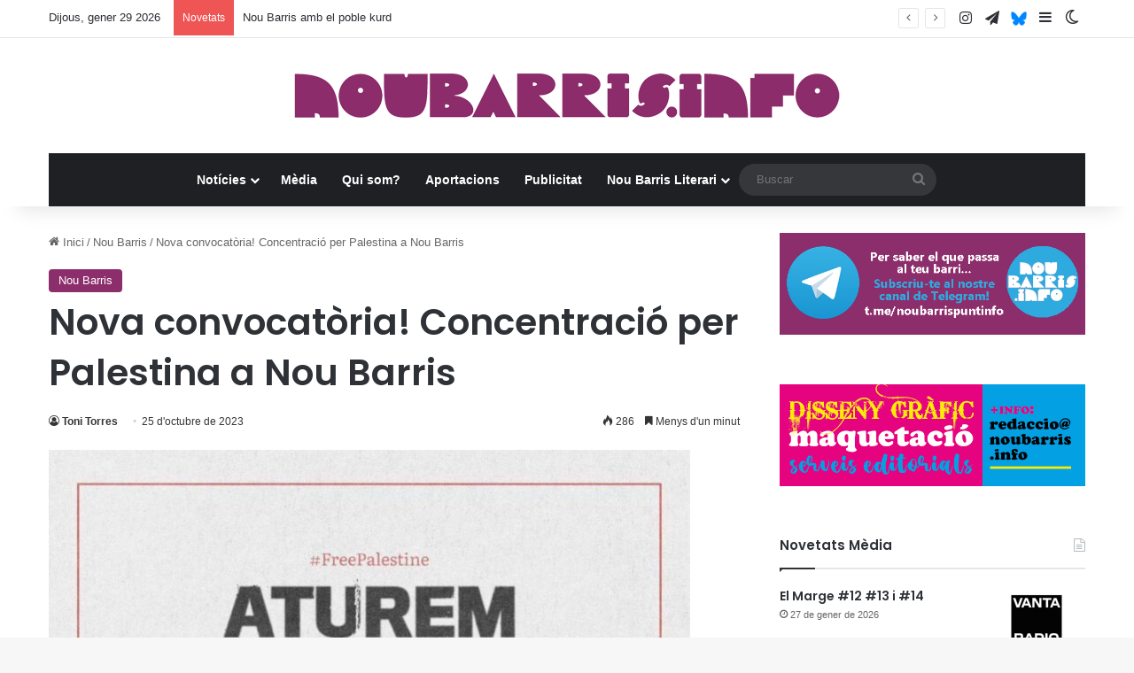

--- FILE ---
content_type: text/html; charset=UTF-8
request_url: https://noubarris.info/nou-barris/2023/10/convocatoria-concentracio-per-palestina-a-nou-barris/
body_size: 19259
content:
<!DOCTYPE html>
<html lang="ca" class="" data-skin="light" prefix="og: http://ogp.me/ns#">
<head>
	<meta charset="UTF-8" />
	<link rel="profile" href="https://gmpg.org/xfn/11" />
	<title>Nova convocatòria! Concentració per Palestina a Nou Barris &#8211; Noubarris.info</title>
<meta name='robots' content='max-image-preview:large' />
	<style>img:is([sizes="auto" i], [sizes^="auto," i]) { contain-intrinsic-size: 3000px 1500px }</style>
	<link rel="alternate" type="application/rss+xml" title="Noubarris.info &raquo; Canal d&#039;informació" href="https://noubarris.info/feed/" />
<link rel="alternate" type="application/rss+xml" title="Noubarris.info &raquo; Canal dels comentaris" href="https://noubarris.info/comments/feed/" />
<link rel="alternate" type="text/calendar" title="Noubarris.info &raquo; Canal iCal" href="https://noubarris.info/agenda/?ical=1" />
		<script type="text/javascript">
			try {
				if( 'undefined' != typeof localStorage ){
					var tieSkin = localStorage.getItem('tie-skin');
				}

				
				var html = document.getElementsByTagName('html')[0].classList,
						htmlSkin = 'light';

				if( html.contains('dark-skin') ){
					htmlSkin = 'dark';
				}

				if( tieSkin != null && tieSkin != htmlSkin ){
					html.add('tie-skin-inverted');
					var tieSkinInverted = true;
				}

				if( tieSkin == 'dark' ){
					html.add('dark-skin');
				}
				else if( tieSkin == 'light' ){
					html.remove( 'dark-skin' );
				}
				
			} catch(e) { console.log( e ) }

		</script>
		
		<style type="text/css">
			:root{				
			--tie-preset-gradient-1: linear-gradient(135deg, rgba(6, 147, 227, 1) 0%, rgb(155, 81, 224) 100%);
			--tie-preset-gradient-2: linear-gradient(135deg, rgb(122, 220, 180) 0%, rgb(0, 208, 130) 100%);
			--tie-preset-gradient-3: linear-gradient(135deg, rgba(252, 185, 0, 1) 0%, rgba(255, 105, 0, 1) 100%);
			--tie-preset-gradient-4: linear-gradient(135deg, rgba(255, 105, 0, 1) 0%, rgb(207, 46, 46) 100%);
			--tie-preset-gradient-5: linear-gradient(135deg, rgb(238, 238, 238) 0%, rgb(169, 184, 195) 100%);
			--tie-preset-gradient-6: linear-gradient(135deg, rgb(74, 234, 220) 0%, rgb(151, 120, 209) 20%, rgb(207, 42, 186) 40%, rgb(238, 44, 130) 60%, rgb(251, 105, 98) 80%, rgb(254, 248, 76) 100%);
			--tie-preset-gradient-7: linear-gradient(135deg, rgb(255, 206, 236) 0%, rgb(152, 150, 240) 100%);
			--tie-preset-gradient-8: linear-gradient(135deg, rgb(254, 205, 165) 0%, rgb(254, 45, 45) 50%, rgb(107, 0, 62) 100%);
			--tie-preset-gradient-9: linear-gradient(135deg, rgb(255, 203, 112) 0%, rgb(199, 81, 192) 50%, rgb(65, 88, 208) 100%);
			--tie-preset-gradient-10: linear-gradient(135deg, rgb(255, 245, 203) 0%, rgb(182, 227, 212) 50%, rgb(51, 167, 181) 100%);
			--tie-preset-gradient-11: linear-gradient(135deg, rgb(202, 248, 128) 0%, rgb(113, 206, 126) 100%);
			--tie-preset-gradient-12: linear-gradient(135deg, rgb(2, 3, 129) 0%, rgb(40, 116, 252) 100%);
			--tie-preset-gradient-13: linear-gradient(135deg, #4D34FA, #ad34fa);
			--tie-preset-gradient-14: linear-gradient(135deg, #0057FF, #31B5FF);
			--tie-preset-gradient-15: linear-gradient(135deg, #FF007A, #FF81BD);
			--tie-preset-gradient-16: linear-gradient(135deg, #14111E, #4B4462);
			--tie-preset-gradient-17: linear-gradient(135deg, #F32758, #FFC581);

			
					--main-nav-background: #1f2024;
					--main-nav-secondry-background: rgba(0,0,0,0.2);
					--main-nav-primary-color: #0088ff;
					--main-nav-contrast-primary-color: #FFFFFF;
					--main-nav-text-color: #FFFFFF;
					--main-nav-secondry-text-color: rgba(225,255,255,0.5);
					--main-nav-main-border-color: rgba(255,255,255,0.07);
					--main-nav-secondry-border-color: rgba(255,255,255,0.04);
				
			}
		</style>
	
<meta property="og:title" content="Nova convocatòria! Concentració per Palestina a Nou Barris - Noubarris.info" />
<meta property="og:type" content="article" />
<meta property="og:description" content="En només dues setmanes l&#039;estat d&#039;Israel ha causat 12.000 ferits i 5.000 morts, dels quals 2.000 són" />
<meta property="og:url" content="https://noubarris.info/nou-barris/2023/10/convocatoria-concentracio-per-palestina-a-nou-barris/" />
<meta property="og:site_name" content="Noubarris.info" />
<meta property="og:image" content="https://noubarris.info/wp-content/uploads/2023/10/IMG-20231024-WA0004.jpg" />
<meta name="viewport" content="width=device-width, initial-scale=1.0" /><script type="text/javascript">
/* <![CDATA[ */
window._wpemojiSettings = {"baseUrl":"https:\/\/s.w.org\/images\/core\/emoji\/16.0.1\/72x72\/","ext":".png","svgUrl":"https:\/\/s.w.org\/images\/core\/emoji\/16.0.1\/svg\/","svgExt":".svg","source":{"concatemoji":"https:\/\/noubarris.info\/wp-includes\/js\/wp-emoji-release.min.js?ver=6.8.3"}};
/*! This file is auto-generated */
!function(s,n){var o,i,e;function c(e){try{var t={supportTests:e,timestamp:(new Date).valueOf()};sessionStorage.setItem(o,JSON.stringify(t))}catch(e){}}function p(e,t,n){e.clearRect(0,0,e.canvas.width,e.canvas.height),e.fillText(t,0,0);var t=new Uint32Array(e.getImageData(0,0,e.canvas.width,e.canvas.height).data),a=(e.clearRect(0,0,e.canvas.width,e.canvas.height),e.fillText(n,0,0),new Uint32Array(e.getImageData(0,0,e.canvas.width,e.canvas.height).data));return t.every(function(e,t){return e===a[t]})}function u(e,t){e.clearRect(0,0,e.canvas.width,e.canvas.height),e.fillText(t,0,0);for(var n=e.getImageData(16,16,1,1),a=0;a<n.data.length;a++)if(0!==n.data[a])return!1;return!0}function f(e,t,n,a){switch(t){case"flag":return n(e,"\ud83c\udff3\ufe0f\u200d\u26a7\ufe0f","\ud83c\udff3\ufe0f\u200b\u26a7\ufe0f")?!1:!n(e,"\ud83c\udde8\ud83c\uddf6","\ud83c\udde8\u200b\ud83c\uddf6")&&!n(e,"\ud83c\udff4\udb40\udc67\udb40\udc62\udb40\udc65\udb40\udc6e\udb40\udc67\udb40\udc7f","\ud83c\udff4\u200b\udb40\udc67\u200b\udb40\udc62\u200b\udb40\udc65\u200b\udb40\udc6e\u200b\udb40\udc67\u200b\udb40\udc7f");case"emoji":return!a(e,"\ud83e\udedf")}return!1}function g(e,t,n,a){var r="undefined"!=typeof WorkerGlobalScope&&self instanceof WorkerGlobalScope?new OffscreenCanvas(300,150):s.createElement("canvas"),o=r.getContext("2d",{willReadFrequently:!0}),i=(o.textBaseline="top",o.font="600 32px Arial",{});return e.forEach(function(e){i[e]=t(o,e,n,a)}),i}function t(e){var t=s.createElement("script");t.src=e,t.defer=!0,s.head.appendChild(t)}"undefined"!=typeof Promise&&(o="wpEmojiSettingsSupports",i=["flag","emoji"],n.supports={everything:!0,everythingExceptFlag:!0},e=new Promise(function(e){s.addEventListener("DOMContentLoaded",e,{once:!0})}),new Promise(function(t){var n=function(){try{var e=JSON.parse(sessionStorage.getItem(o));if("object"==typeof e&&"number"==typeof e.timestamp&&(new Date).valueOf()<e.timestamp+604800&&"object"==typeof e.supportTests)return e.supportTests}catch(e){}return null}();if(!n){if("undefined"!=typeof Worker&&"undefined"!=typeof OffscreenCanvas&&"undefined"!=typeof URL&&URL.createObjectURL&&"undefined"!=typeof Blob)try{var e="postMessage("+g.toString()+"("+[JSON.stringify(i),f.toString(),p.toString(),u.toString()].join(",")+"));",a=new Blob([e],{type:"text/javascript"}),r=new Worker(URL.createObjectURL(a),{name:"wpTestEmojiSupports"});return void(r.onmessage=function(e){c(n=e.data),r.terminate(),t(n)})}catch(e){}c(n=g(i,f,p,u))}t(n)}).then(function(e){for(var t in e)n.supports[t]=e[t],n.supports.everything=n.supports.everything&&n.supports[t],"flag"!==t&&(n.supports.everythingExceptFlag=n.supports.everythingExceptFlag&&n.supports[t]);n.supports.everythingExceptFlag=n.supports.everythingExceptFlag&&!n.supports.flag,n.DOMReady=!1,n.readyCallback=function(){n.DOMReady=!0}}).then(function(){return e}).then(function(){var e;n.supports.everything||(n.readyCallback(),(e=n.source||{}).concatemoji?t(e.concatemoji):e.wpemoji&&e.twemoji&&(t(e.twemoji),t(e.wpemoji)))}))}((window,document),window._wpemojiSettings);
/* ]]> */
</script>
<!-- noubarris.info is managing ads with Advanced Ads 2.0.13 – https://wpadvancedads.com/ --><script id="nouba-ready">
			window.advanced_ads_ready=function(e,a){a=a||"complete";var d=function(e){return"interactive"===a?"loading"!==e:"complete"===e};d(document.readyState)?e():document.addEventListener("readystatechange",(function(a){d(a.target.readyState)&&e()}),{once:"interactive"===a})},window.advanced_ads_ready_queue=window.advanced_ads_ready_queue||[];		</script>
		<style id='wp-emoji-styles-inline-css' type='text/css'>

	img.wp-smiley, img.emoji {
		display: inline !important;
		border: none !important;
		box-shadow: none !important;
		height: 1em !important;
		width: 1em !important;
		margin: 0 0.07em !important;
		vertical-align: -0.1em !important;
		background: none !important;
		padding: 0 !important;
	}
</style>
<link rel='stylesheet' id='wp-block-library-css' href='https://noubarris.info/wp-includes/css/dist/block-library/style.min.css?ver=6.8.3' type='text/css' media='all' />
<style id='wp-block-library-theme-inline-css' type='text/css'>
.wp-block-audio :where(figcaption){color:#555;font-size:13px;text-align:center}.is-dark-theme .wp-block-audio :where(figcaption){color:#ffffffa6}.wp-block-audio{margin:0 0 1em}.wp-block-code{border:1px solid #ccc;border-radius:4px;font-family:Menlo,Consolas,monaco,monospace;padding:.8em 1em}.wp-block-embed :where(figcaption){color:#555;font-size:13px;text-align:center}.is-dark-theme .wp-block-embed :where(figcaption){color:#ffffffa6}.wp-block-embed{margin:0 0 1em}.blocks-gallery-caption{color:#555;font-size:13px;text-align:center}.is-dark-theme .blocks-gallery-caption{color:#ffffffa6}:root :where(.wp-block-image figcaption){color:#555;font-size:13px;text-align:center}.is-dark-theme :root :where(.wp-block-image figcaption){color:#ffffffa6}.wp-block-image{margin:0 0 1em}.wp-block-pullquote{border-bottom:4px solid;border-top:4px solid;color:currentColor;margin-bottom:1.75em}.wp-block-pullquote cite,.wp-block-pullquote footer,.wp-block-pullquote__citation{color:currentColor;font-size:.8125em;font-style:normal;text-transform:uppercase}.wp-block-quote{border-left:.25em solid;margin:0 0 1.75em;padding-left:1em}.wp-block-quote cite,.wp-block-quote footer{color:currentColor;font-size:.8125em;font-style:normal;position:relative}.wp-block-quote:where(.has-text-align-right){border-left:none;border-right:.25em solid;padding-left:0;padding-right:1em}.wp-block-quote:where(.has-text-align-center){border:none;padding-left:0}.wp-block-quote.is-large,.wp-block-quote.is-style-large,.wp-block-quote:where(.is-style-plain){border:none}.wp-block-search .wp-block-search__label{font-weight:700}.wp-block-search__button{border:1px solid #ccc;padding:.375em .625em}:where(.wp-block-group.has-background){padding:1.25em 2.375em}.wp-block-separator.has-css-opacity{opacity:.4}.wp-block-separator{border:none;border-bottom:2px solid;margin-left:auto;margin-right:auto}.wp-block-separator.has-alpha-channel-opacity{opacity:1}.wp-block-separator:not(.is-style-wide):not(.is-style-dots){width:100px}.wp-block-separator.has-background:not(.is-style-dots){border-bottom:none;height:1px}.wp-block-separator.has-background:not(.is-style-wide):not(.is-style-dots){height:2px}.wp-block-table{margin:0 0 1em}.wp-block-table td,.wp-block-table th{word-break:normal}.wp-block-table :where(figcaption){color:#555;font-size:13px;text-align:center}.is-dark-theme .wp-block-table :where(figcaption){color:#ffffffa6}.wp-block-video :where(figcaption){color:#555;font-size:13px;text-align:center}.is-dark-theme .wp-block-video :where(figcaption){color:#ffffffa6}.wp-block-video{margin:0 0 1em}:root :where(.wp-block-template-part.has-background){margin-bottom:0;margin-top:0;padding:1.25em 2.375em}
</style>
<style id='classic-theme-styles-inline-css' type='text/css'>
/*! This file is auto-generated */
.wp-block-button__link{color:#fff;background-color:#32373c;border-radius:9999px;box-shadow:none;text-decoration:none;padding:calc(.667em + 2px) calc(1.333em + 2px);font-size:1.125em}.wp-block-file__button{background:#32373c;color:#fff;text-decoration:none}
</style>
<link rel='stylesheet' id='dashicons-css' href='https://noubarris.info/wp-includes/css/dashicons.min.css?ver=6.8.3' type='text/css' media='all' />
<style id='global-styles-inline-css' type='text/css'>
:root{--wp--preset--aspect-ratio--square: 1;--wp--preset--aspect-ratio--4-3: 4/3;--wp--preset--aspect-ratio--3-4: 3/4;--wp--preset--aspect-ratio--3-2: 3/2;--wp--preset--aspect-ratio--2-3: 2/3;--wp--preset--aspect-ratio--16-9: 16/9;--wp--preset--aspect-ratio--9-16: 9/16;--wp--preset--color--black: #000000;--wp--preset--color--cyan-bluish-gray: #abb8c3;--wp--preset--color--white: #ffffff;--wp--preset--color--pale-pink: #f78da7;--wp--preset--color--vivid-red: #cf2e2e;--wp--preset--color--luminous-vivid-orange: #ff6900;--wp--preset--color--luminous-vivid-amber: #fcb900;--wp--preset--color--light-green-cyan: #7bdcb5;--wp--preset--color--vivid-green-cyan: #00d084;--wp--preset--color--pale-cyan-blue: #8ed1fc;--wp--preset--color--vivid-cyan-blue: #0693e3;--wp--preset--color--vivid-purple: #9b51e0;--wp--preset--color--global-color: #8c2c6b;--wp--preset--gradient--vivid-cyan-blue-to-vivid-purple: linear-gradient(135deg,rgba(6,147,227,1) 0%,rgb(155,81,224) 100%);--wp--preset--gradient--light-green-cyan-to-vivid-green-cyan: linear-gradient(135deg,rgb(122,220,180) 0%,rgb(0,208,130) 100%);--wp--preset--gradient--luminous-vivid-amber-to-luminous-vivid-orange: linear-gradient(135deg,rgba(252,185,0,1) 0%,rgba(255,105,0,1) 100%);--wp--preset--gradient--luminous-vivid-orange-to-vivid-red: linear-gradient(135deg,rgba(255,105,0,1) 0%,rgb(207,46,46) 100%);--wp--preset--gradient--very-light-gray-to-cyan-bluish-gray: linear-gradient(135deg,rgb(238,238,238) 0%,rgb(169,184,195) 100%);--wp--preset--gradient--cool-to-warm-spectrum: linear-gradient(135deg,rgb(74,234,220) 0%,rgb(151,120,209) 20%,rgb(207,42,186) 40%,rgb(238,44,130) 60%,rgb(251,105,98) 80%,rgb(254,248,76) 100%);--wp--preset--gradient--blush-light-purple: linear-gradient(135deg,rgb(255,206,236) 0%,rgb(152,150,240) 100%);--wp--preset--gradient--blush-bordeaux: linear-gradient(135deg,rgb(254,205,165) 0%,rgb(254,45,45) 50%,rgb(107,0,62) 100%);--wp--preset--gradient--luminous-dusk: linear-gradient(135deg,rgb(255,203,112) 0%,rgb(199,81,192) 50%,rgb(65,88,208) 100%);--wp--preset--gradient--pale-ocean: linear-gradient(135deg,rgb(255,245,203) 0%,rgb(182,227,212) 50%,rgb(51,167,181) 100%);--wp--preset--gradient--electric-grass: linear-gradient(135deg,rgb(202,248,128) 0%,rgb(113,206,126) 100%);--wp--preset--gradient--midnight: linear-gradient(135deg,rgb(2,3,129) 0%,rgb(40,116,252) 100%);--wp--preset--font-size--small: 13px;--wp--preset--font-size--medium: 20px;--wp--preset--font-size--large: 36px;--wp--preset--font-size--x-large: 42px;--wp--preset--spacing--20: 0.44rem;--wp--preset--spacing--30: 0.67rem;--wp--preset--spacing--40: 1rem;--wp--preset--spacing--50: 1.5rem;--wp--preset--spacing--60: 2.25rem;--wp--preset--spacing--70: 3.38rem;--wp--preset--spacing--80: 5.06rem;--wp--preset--shadow--natural: 6px 6px 9px rgba(0, 0, 0, 0.2);--wp--preset--shadow--deep: 12px 12px 50px rgba(0, 0, 0, 0.4);--wp--preset--shadow--sharp: 6px 6px 0px rgba(0, 0, 0, 0.2);--wp--preset--shadow--outlined: 6px 6px 0px -3px rgba(255, 255, 255, 1), 6px 6px rgba(0, 0, 0, 1);--wp--preset--shadow--crisp: 6px 6px 0px rgba(0, 0, 0, 1);}:where(.is-layout-flex){gap: 0.5em;}:where(.is-layout-grid){gap: 0.5em;}body .is-layout-flex{display: flex;}.is-layout-flex{flex-wrap: wrap;align-items: center;}.is-layout-flex > :is(*, div){margin: 0;}body .is-layout-grid{display: grid;}.is-layout-grid > :is(*, div){margin: 0;}:where(.wp-block-columns.is-layout-flex){gap: 2em;}:where(.wp-block-columns.is-layout-grid){gap: 2em;}:where(.wp-block-post-template.is-layout-flex){gap: 1.25em;}:where(.wp-block-post-template.is-layout-grid){gap: 1.25em;}.has-black-color{color: var(--wp--preset--color--black) !important;}.has-cyan-bluish-gray-color{color: var(--wp--preset--color--cyan-bluish-gray) !important;}.has-white-color{color: var(--wp--preset--color--white) !important;}.has-pale-pink-color{color: var(--wp--preset--color--pale-pink) !important;}.has-vivid-red-color{color: var(--wp--preset--color--vivid-red) !important;}.has-luminous-vivid-orange-color{color: var(--wp--preset--color--luminous-vivid-orange) !important;}.has-luminous-vivid-amber-color{color: var(--wp--preset--color--luminous-vivid-amber) !important;}.has-light-green-cyan-color{color: var(--wp--preset--color--light-green-cyan) !important;}.has-vivid-green-cyan-color{color: var(--wp--preset--color--vivid-green-cyan) !important;}.has-pale-cyan-blue-color{color: var(--wp--preset--color--pale-cyan-blue) !important;}.has-vivid-cyan-blue-color{color: var(--wp--preset--color--vivid-cyan-blue) !important;}.has-vivid-purple-color{color: var(--wp--preset--color--vivid-purple) !important;}.has-black-background-color{background-color: var(--wp--preset--color--black) !important;}.has-cyan-bluish-gray-background-color{background-color: var(--wp--preset--color--cyan-bluish-gray) !important;}.has-white-background-color{background-color: var(--wp--preset--color--white) !important;}.has-pale-pink-background-color{background-color: var(--wp--preset--color--pale-pink) !important;}.has-vivid-red-background-color{background-color: var(--wp--preset--color--vivid-red) !important;}.has-luminous-vivid-orange-background-color{background-color: var(--wp--preset--color--luminous-vivid-orange) !important;}.has-luminous-vivid-amber-background-color{background-color: var(--wp--preset--color--luminous-vivid-amber) !important;}.has-light-green-cyan-background-color{background-color: var(--wp--preset--color--light-green-cyan) !important;}.has-vivid-green-cyan-background-color{background-color: var(--wp--preset--color--vivid-green-cyan) !important;}.has-pale-cyan-blue-background-color{background-color: var(--wp--preset--color--pale-cyan-blue) !important;}.has-vivid-cyan-blue-background-color{background-color: var(--wp--preset--color--vivid-cyan-blue) !important;}.has-vivid-purple-background-color{background-color: var(--wp--preset--color--vivid-purple) !important;}.has-black-border-color{border-color: var(--wp--preset--color--black) !important;}.has-cyan-bluish-gray-border-color{border-color: var(--wp--preset--color--cyan-bluish-gray) !important;}.has-white-border-color{border-color: var(--wp--preset--color--white) !important;}.has-pale-pink-border-color{border-color: var(--wp--preset--color--pale-pink) !important;}.has-vivid-red-border-color{border-color: var(--wp--preset--color--vivid-red) !important;}.has-luminous-vivid-orange-border-color{border-color: var(--wp--preset--color--luminous-vivid-orange) !important;}.has-luminous-vivid-amber-border-color{border-color: var(--wp--preset--color--luminous-vivid-amber) !important;}.has-light-green-cyan-border-color{border-color: var(--wp--preset--color--light-green-cyan) !important;}.has-vivid-green-cyan-border-color{border-color: var(--wp--preset--color--vivid-green-cyan) !important;}.has-pale-cyan-blue-border-color{border-color: var(--wp--preset--color--pale-cyan-blue) !important;}.has-vivid-cyan-blue-border-color{border-color: var(--wp--preset--color--vivid-cyan-blue) !important;}.has-vivid-purple-border-color{border-color: var(--wp--preset--color--vivid-purple) !important;}.has-vivid-cyan-blue-to-vivid-purple-gradient-background{background: var(--wp--preset--gradient--vivid-cyan-blue-to-vivid-purple) !important;}.has-light-green-cyan-to-vivid-green-cyan-gradient-background{background: var(--wp--preset--gradient--light-green-cyan-to-vivid-green-cyan) !important;}.has-luminous-vivid-amber-to-luminous-vivid-orange-gradient-background{background: var(--wp--preset--gradient--luminous-vivid-amber-to-luminous-vivid-orange) !important;}.has-luminous-vivid-orange-to-vivid-red-gradient-background{background: var(--wp--preset--gradient--luminous-vivid-orange-to-vivid-red) !important;}.has-very-light-gray-to-cyan-bluish-gray-gradient-background{background: var(--wp--preset--gradient--very-light-gray-to-cyan-bluish-gray) !important;}.has-cool-to-warm-spectrum-gradient-background{background: var(--wp--preset--gradient--cool-to-warm-spectrum) !important;}.has-blush-light-purple-gradient-background{background: var(--wp--preset--gradient--blush-light-purple) !important;}.has-blush-bordeaux-gradient-background{background: var(--wp--preset--gradient--blush-bordeaux) !important;}.has-luminous-dusk-gradient-background{background: var(--wp--preset--gradient--luminous-dusk) !important;}.has-pale-ocean-gradient-background{background: var(--wp--preset--gradient--pale-ocean) !important;}.has-electric-grass-gradient-background{background: var(--wp--preset--gradient--electric-grass) !important;}.has-midnight-gradient-background{background: var(--wp--preset--gradient--midnight) !important;}.has-small-font-size{font-size: var(--wp--preset--font-size--small) !important;}.has-medium-font-size{font-size: var(--wp--preset--font-size--medium) !important;}.has-large-font-size{font-size: var(--wp--preset--font-size--large) !important;}.has-x-large-font-size{font-size: var(--wp--preset--font-size--x-large) !important;}
:where(.wp-block-post-template.is-layout-flex){gap: 1.25em;}:where(.wp-block-post-template.is-layout-grid){gap: 1.25em;}
:where(.wp-block-columns.is-layout-flex){gap: 2em;}:where(.wp-block-columns.is-layout-grid){gap: 2em;}
:root :where(.wp-block-pullquote){font-size: 1.5em;line-height: 1.6;}
</style>
<link rel='stylesheet' id='parent-style-css' href='https://noubarris.info/wp-content/themes/jannah/style.css?ver=7.6.2' type='text/css' media='all' />
<link rel='stylesheet' id='child-style-css' href='https://noubarris.info/wp-content/themes/jannah-child/style.css?ver=1.0.0' type='text/css' media='all' />
<link rel='stylesheet' id='tie-css-base-css' href='https://noubarris.info/wp-content/themes/jannah/assets/css/base.min.css?ver=7.6.2' type='text/css' media='all' />
<link rel='stylesheet' id='tie-css-styles-css' href='https://noubarris.info/wp-content/themes/jannah/assets/css/style.min.css?ver=7.6.2' type='text/css' media='all' />
<link rel='stylesheet' id='tie-css-widgets-css' href='https://noubarris.info/wp-content/themes/jannah/assets/css/widgets.min.css?ver=7.6.2' type='text/css' media='all' />
<link rel='stylesheet' id='tie-css-helpers-css' href='https://noubarris.info/wp-content/themes/jannah/assets/css/helpers.min.css?ver=7.6.2' type='text/css' media='all' />
<link rel='stylesheet' id='tie-fontawesome5-css' href='https://noubarris.info/wp-content/themes/jannah/assets/css/fontawesome.css?ver=7.6.2' type='text/css' media='all' />
<link rel='stylesheet' id='tie-css-ilightbox-css' href='https://noubarris.info/wp-content/themes/jannah/assets/ilightbox/dark-skin/skin.css?ver=7.6.2' type='text/css' media='all' />
<link rel='stylesheet' id='tie-css-single-css' href='https://noubarris.info/wp-content/themes/jannah/assets/css/single.min.css?ver=7.6.2' type='text/css' media='all' />
<link rel='stylesheet' id='tie-css-print-css' href='https://noubarris.info/wp-content/themes/jannah/assets/css/print.css?ver=7.6.2' type='text/css' media='print' />
<style id='tie-css-print-inline-css' type='text/css'>
.wf-active .logo-text,.wf-active h1,.wf-active h2,.wf-active h3,.wf-active h4,.wf-active h5,.wf-active h6,.wf-active .the-subtitle{font-family: 'Poppins';}:root:root{--brand-color: #8c2c6b;--dark-brand-color: #5a0039;--bright-color: #FFFFFF;--base-color: #2c2f34;}#reading-position-indicator{box-shadow: 0 0 10px rgba( 140,44,107,0.7);}:root:root{--brand-color: #8c2c6b;--dark-brand-color: #5a0039;--bright-color: #FFFFFF;--base-color: #2c2f34;}#reading-position-indicator{box-shadow: 0 0 10px rgba( 140,44,107,0.7);}#header-notification-bar{background: var( --tie-preset-gradient-13 );}#header-notification-bar{--tie-buttons-color: #FFFFFF;--tie-buttons-border-color: #FFFFFF;--tie-buttons-hover-color: #e1e1e1;--tie-buttons-hover-text: #000000;}#header-notification-bar{--tie-buttons-text: #000000;}.social-icons-item .custom-link-1-social-icon{background-color: #333 !important;}.social-icons-item .custom-link-1-social-icon span{color: #333;}.social-icons-item .custom-link-1-social-icon.custom-social-img span.social-icon-img{background-image: url('https://noubarris.info/wp-content/uploads/2025/01/bluesky-1.png');}@media (min-width: 1200px){.container{width: auto;}}.boxed-layout #tie-wrapper,.boxed-layout .fixed-nav{max-width: 1230px;}@media (min-width: 1200){.container,.wide-next-prev-slider-wrapper .slider-main-container{max-width: 1200;}}.tie-insta-header {margin-bottom: 15px;}.tie-insta-avatar a {width: 70px;height: 70px;display: block;position: relative;float: left;margin-right: 15px;margin-bottom: 15px;}.tie-insta-avatar a:before {content: "";position: absolute;width: calc(100% + 6px);height: calc(100% + 6px);left: -3px;top: -3px;border-radius: 50%;background: #d6249f;background: radial-gradient(circle at 30% 107%,#fdf497 0%,#fdf497 5%,#fd5949 45%,#d6249f 60%,#285AEB 90%);}.tie-insta-avatar a:after {position: absolute;content: "";width: calc(100% + 3px);height: calc(100% + 3px);left: -2px;top: -2px;border-radius: 50%;background: #fff;}.dark-skin .tie-insta-avatar a:after {background: #27292d;}.tie-insta-avatar img {border-radius: 50%;position: relative;z-index: 2;transition: all 0.25s;}.tie-insta-avatar img:hover {box-shadow: 0px 0px 15px 0 #6b54c6;}.tie-insta-info {font-size: 1.3em;font-weight: bold;margin-bottom: 5px;}
</style>
<script type="text/javascript" id="jquery-core-js-extra">
/* <![CDATA[ */
var aagb_local_object = {"ajax_url":"https:\/\/noubarris.info\/wp-admin\/admin-ajax.php","nonce":"417aa5de5d","licensing":"","assets":"https:\/\/noubarris.info\/wp-content\/plugins\/advanced-accordion-block\/assets\/"};
/* ]]> */
</script>
<script type="text/javascript" src="https://noubarris.info/wp-includes/js/jquery/jquery.min.js?ver=3.7.1" id="jquery-core-js"></script>
<script type="text/javascript" src="https://noubarris.info/wp-includes/js/jquery/jquery-migrate.min.js?ver=3.4.1" id="jquery-migrate-js"></script>
<link rel="https://api.w.org/" href="https://noubarris.info/wp-json/" /><link rel="alternate" title="JSON" type="application/json" href="https://noubarris.info/wp-json/wp/v2/posts/287" /><link rel="EditURI" type="application/rsd+xml" title="RSD" href="https://noubarris.info/xmlrpc.php?rsd" />
<meta name="generator" content="WordPress 6.8.3" />
<link rel="canonical" href="https://noubarris.info/nou-barris/2023/10/convocatoria-concentracio-per-palestina-a-nou-barris/" />
<link rel='shortlink' href='https://noubarris.info/?p=287' />
<link rel="alternate" title="oEmbed (JSON)" type="application/json+oembed" href="https://noubarris.info/wp-json/oembed/1.0/embed?url=https%3A%2F%2Fnoubarris.info%2Fnou-barris%2F2023%2F10%2Fconvocatoria-concentracio-per-palestina-a-nou-barris%2F" />
<link rel="alternate" title="oEmbed (XML)" type="text/xml+oembed" href="https://noubarris.info/wp-json/oembed/1.0/embed?url=https%3A%2F%2Fnoubarris.info%2Fnou-barris%2F2023%2F10%2Fconvocatoria-concentracio-per-palestina-a-nou-barris%2F&#038;format=xml" />
<meta name="tec-api-version" content="v1"><meta name="tec-api-origin" content="https://noubarris.info"><link rel="alternate" href="https://noubarris.info/wp-json/tribe/events/v1/" /> <meta name="description" content="En només dues setmanes l&#039;estat d&#039;Israel ha causat 12.000 ferits i 5.000 morts, dels quals 2.000 són infants. Com a societat i veïnes no podem permetre" /><meta http-equiv="X-UA-Compatible" content="IE=edge"><!-- Google tag (gtag.js) -->
<script async src="https://www.googletagmanager.com/gtag/js?id=G-L0MN191SQ8"></script>
<script>
  window.dataLayer = window.dataLayer || [];
  function gtag(){dataLayer.push(arguments);}
  gtag('js', new Date());

  gtag('config', 'G-L0MN191SQ8');
</script>

<link rel="icon" href="https://noubarris.info/wp-content/uploads/2023/07/logonoubarrisinfo50-e1689162095538.png" sizes="32x32" />
<link rel="icon" href="https://noubarris.info/wp-content/uploads/2023/07/logonoubarrisinfo50-e1689162095538.png" sizes="192x192" />
<link rel="apple-touch-icon" href="https://noubarris.info/wp-content/uploads/2023/07/logonoubarrisinfo50-e1689162095538.png" />
<meta name="msapplication-TileImage" content="https://noubarris.info/wp-content/uploads/2023/07/logonoubarrisinfo50-e1689162095538.png" />
		<style type="text/css" id="wp-custom-css">
			div.nouba-test img {
width: 100% !important;
}


/** Modificacions Guillermo **/


@media only screen and (max-width: 600px) {

	.wp-block-aab-accordion-block .aab__accordion_body .wp-block-image img {
		width: 60%;
		display: block;
		margin-left: auto;
		margin-right: auto;
	}
	
	.wp-block-aab-accordion-block .aab__accordion_body {
		padding:30px 30px!important;
	}
}		</style>
		</head>

<body id="tie-body" class="wp-singular post-template-default single single-post postid-287 single-format-standard wp-theme-jannah wp-child-theme-jannah-child tribe-no-js wrapper-has-shadow block-head-1 magazine2 is-thumb-overlay-disabled is-desktop is-header-layout-2 sidebar-right has-sidebar post-layout-1 narrow-title-narrow-media is-standard-format has-mobile-share aa-prefix-nouba-">



<div class="background-overlay">

	<div id="tie-container" class="site tie-container">

		
		<div id="tie-wrapper">
			
<header id="theme-header" class="theme-header header-layout-2 main-nav-dark main-nav-default-dark main-nav-below main-nav-boxed no-stream-item top-nav-active top-nav-light top-nav-default-light top-nav-above has-shadow has-normal-width-logo mobile-header-centered">
	
<nav id="top-nav"  class="has-date-breaking-components top-nav header-nav has-breaking-news" aria-label="Secondary Navigation">
	<div class="container">
		<div class="topbar-wrapper">

			
					<div class="topbar-today-date">
						Dijous, gener 29 2026					</div>
					
			<div class="tie-alignleft">
				
<div class="breaking controls-is-active">

	<span class="breaking-title">
		<span class="tie-icon-bolt breaking-icon" aria-hidden="true"></span>
		<span class="breaking-title-text">Novetats</span>
	</span>

	<ul id="breaking-news-in-header" class="breaking-news" data-type="flipY" data-arrows="true" data-speed="5000">

		
							<li class="news-item">
								<a href="https://noubarris.info/nou-barris/2026/01/nou-barris-amb-el-poble-kurd/">Nou Barris amb el poble kurd</a>
							</li>

							
							<li class="news-item">
								<a href="https://noubarris.info/can-peguera/2026/01/aprendre-a-llegir-la-factura-electrica/">Aprendre a llegir la factura elèctrica</a>
							</li>

							
							<li class="news-item">
								<a href="https://noubarris.info/porta/2026/01/el-lledoner-de-can-verdaguer/">El lledoner de Can Verdaguer</a>
							</li>

							
							<li class="news-item">
								<a href="https://noubarris.info/nou-barris/2026/01/denuncia-per-assetjament-policial-a-tres-veines-de-nou-barris/">Denúncia per assetjament policial a tres veïnes de Nou Barris</a>
							</li>

							
							<li class="news-item">
								<a href="https://noubarris.info/verdum/2026/01/accio-directa-contra-endesa/">Acció directa contra Endesa</a>
							</li>

							
	</ul>
</div><!-- #breaking /-->
			</div><!-- .tie-alignleft /-->

			<div class="tie-alignright">
				<ul class="components"> <li class="social-icons-item"><a class="social-link instagram-social-icon" rel="external noopener nofollow" target="_blank" href="https://www.instagram.com/noubarris.info/"><span class="tie-social-icon tie-icon-instagram"></span><span class="screen-reader-text">Instagram</span></a></li><li class="social-icons-item"><a class="social-link telegram-social-icon" rel="external noopener nofollow" target="_blank" href="https://t.me/noubarrispuntinfo"><span class="tie-social-icon tie-icon-paper-plane"></span><span class="screen-reader-text">Telegram</span></a></li><li class="social-icons-item"><a class="social-link social-custom-link custom-link-1-social-icon custom-social-img" rel="external noopener nofollow" target="_blank" href="https://bsky.app/profile/noubarrispuntinfo.bsky.social"><span class="tie-social-icon social-icon-img social-icon-img-1"></span><span class="screen-reader-text">Bluesky</span></a></li> 	<li class="side-aside-nav-icon menu-item custom-menu-link">
		<a href="#">
			<span class="tie-icon-navicon" aria-hidden="true"></span>
			<span class="screen-reader-text">Sidebar</span>
		</a>
	</li>
		<li class="skin-icon menu-item custom-menu-link">
		<a href="#" class="change-skin" title="Switch skin">
			<span class="tie-icon-moon change-skin-icon" aria-hidden="true"></span>
			<span class="screen-reader-text">Switch skin</span>
		</a>
	</li>
	</ul><!-- Components -->			</div><!-- .tie-alignright /-->

		</div><!-- .topbar-wrapper /-->
	</div><!-- .container /-->
</nav><!-- #top-nav /-->

<div class="container header-container">
	<div class="tie-row logo-row">

		
		<div class="logo-wrapper">
			<div class="tie-col-md-4 logo-container clearfix">
				<div id="mobile-header-components-area_1" class="mobile-header-components"><ul class="components"><li class="mobile-component_menu custom-menu-link"><a href="#" id="mobile-menu-icon" class=""><span class="tie-mobile-menu-icon nav-icon is-layout-1"></span><span class="screen-reader-text">Menú</span></a></li></ul></div>
		<div id="logo" class="image-logo" >

			
			<a title="Noubarris.info" href="https://noubarris.info/">
				
				<picture class="tie-logo-default tie-logo-picture">
					
					<source class="tie-logo-source-default tie-logo-source" srcset="https://noubarris.info/wp-content/uploads/2023/04/logonoubarrisinfo50.png">
					<img class="tie-logo-img-default tie-logo-img" src="https://noubarris.info/wp-content/uploads/2023/04/logonoubarrisinfo50.png" alt="Noubarris.info" width="616" height="50" style="max-height:50px !important; width: auto;" />
				</picture>
						</a>

			
		</div><!-- #logo /-->

		<div id="mobile-header-components-area_2" class="mobile-header-components"><ul class="components"><li class="mobile-component_search custom-menu-link">
				<a href="#" class="tie-search-trigger-mobile">
					<span class="tie-icon-search tie-search-icon" aria-hidden="true"></span>
					<span class="screen-reader-text">Buscar</span>
				</a>
			</li></ul></div>			</div><!-- .tie-col /-->
		</div><!-- .logo-wrapper /-->

		
	</div><!-- .tie-row /-->
</div><!-- .container /-->

<div class="main-nav-wrapper">
	<nav id="main-nav" data-skin="search-in-main-nav" class="main-nav header-nav live-search-parent menu-style-default menu-style-solid-bg"  aria-label="Primary Navigation">
		<div class="container">

			<div class="main-menu-wrapper">

				
				<div id="menu-components-wrap">

					
					<div class="main-menu main-menu-wrap">
						<div id="main-nav-menu" class="main-menu header-menu"><ul id="menu-menu" class="menu"><li id="menu-item-154" class="menu-item menu-item-type-custom menu-item-object-custom menu-item-has-children menu-item-154"><a href="#">Notícies</a>
<ul class="sub-menu menu-sub-content">
	<li id="menu-item-58" class="menu-item menu-item-type-taxonomy menu-item-object-category menu-item-58"><a href="https://noubarris.info/./can-peguera/">Can Peguera</a></li>
	<li id="menu-item-59" class="menu-item menu-item-type-taxonomy menu-item-object-category menu-item-59"><a href="https://noubarris.info/./canyelles/">Canyelles</a></li>
	<li id="menu-item-60" class="menu-item menu-item-type-taxonomy menu-item-object-category menu-item-60"><a href="https://noubarris.info/./ciutat-meridiana/">Ciutat Meridiana</a></li>
	<li id="menu-item-61" class="menu-item menu-item-type-taxonomy menu-item-object-category menu-item-61"><a href="https://noubarris.info/./guineueta/">Guineueta</a></li>
	<li id="menu-item-62" class="menu-item menu-item-type-taxonomy menu-item-object-category menu-item-62"><a href="https://noubarris.info/./porta/">Porta</a></li>
	<li id="menu-item-63" class="menu-item menu-item-type-taxonomy menu-item-object-category menu-item-63"><a href="https://noubarris.info/./prosperitat/">Prosperitat</a></li>
	<li id="menu-item-64" class="menu-item menu-item-type-taxonomy menu-item-object-category menu-item-64"><a href="https://noubarris.info/./roquetes/">Roquetes</a></li>
	<li id="menu-item-65" class="menu-item menu-item-type-taxonomy menu-item-object-category menu-item-65"><a href="https://noubarris.info/./torre-baro/">Torre Baró</a></li>
	<li id="menu-item-66" class="menu-item menu-item-type-taxonomy menu-item-object-category menu-item-66"><a href="https://noubarris.info/./trinitat-nova/">Trinitat Nova</a></li>
	<li id="menu-item-67" class="menu-item menu-item-type-taxonomy menu-item-object-category menu-item-67"><a href="https://noubarris.info/./turo-de-la-peira/">Turó de la Peira</a></li>
	<li id="menu-item-68" class="menu-item menu-item-type-taxonomy menu-item-object-category menu-item-68"><a href="https://noubarris.info/./vallbona/">Vallbona</a></li>
	<li id="menu-item-69" class="menu-item menu-item-type-taxonomy menu-item-object-category menu-item-69"><a href="https://noubarris.info/./verdum/">Verdum</a></li>
	<li id="menu-item-70" class="menu-item menu-item-type-taxonomy menu-item-object-category menu-item-70"><a href="https://noubarris.info/./vilapicina-torre-llobeta/">Vilapicina &#8211; Torre Llobeta</a></li>
	<li id="menu-item-526" class="menu-item menu-item-type-taxonomy menu-item-object-category current-post-ancestor current-menu-parent current-post-parent menu-item-526"><a href="https://noubarris.info/./nou-barris/">Nou Barris</a></li>
	<li id="menu-item-527" class="menu-item menu-item-type-taxonomy menu-item-object-category menu-item-527"><a href="https://noubarris.info/./mon/">Món</a></li>
</ul>
</li>
<li id="menu-item-858" class="menu-item menu-item-type-taxonomy menu-item-object-category menu-item-858"><a href="https://noubarris.info/./media/">Mèdia</a></li>
<li id="menu-item-77" class="menu-item menu-item-type-post_type menu-item-object-page menu-item-77"><a href="https://noubarris.info/qui-som/">Qui som?</a></li>
<li id="menu-item-3130" class="menu-item menu-item-type-post_type menu-item-object-page menu-item-3130"><a href="https://noubarris.info/aportacions/">Aportacions</a></li>
<li id="menu-item-4551" class="menu-item menu-item-type-post_type menu-item-object-page menu-item-4551"><a href="https://noubarris.info/publicitat/">Publicitat</a></li>
<li id="menu-item-5250" class="menu-item menu-item-type-post_type menu-item-object-page menu-item-has-children menu-item-5250"><a href="https://noubarris.info/som-nou-barris/nou-barris-literari/">Nou Barris Literari</a>
<ul class="sub-menu menu-sub-content">
	<li id="menu-item-5251" class="menu-item menu-item-type-post_type menu-item-object-page menu-item-5251"><a href="https://noubarris.info/som-nou-barris/nou-barris-literari/directori/">Directori d’autores de Nou Barris</a></li>
</ul>
</li>
</ul></div>					</div><!-- .main-menu /-->

					<ul class="components">			<li class="search-bar menu-item custom-menu-link" aria-label="Search">
				<form method="get" id="search" action="https://noubarris.info/">
					<input id="search-input" class="is-ajax-search"  inputmode="search" type="text" name="s" title="Buscar" placeholder="Buscar" />
					<button id="search-submit" type="submit">
						<span class="tie-icon-search tie-search-icon" aria-hidden="true"></span>
						<span class="screen-reader-text">Buscar</span>
					</button>
				</form>
			</li>
			</ul><!-- Components -->
				</div><!-- #menu-components-wrap /-->
			</div><!-- .main-menu-wrapper /-->
		</div><!-- .container /-->

			</nav><!-- #main-nav /-->
</div><!-- .main-nav-wrapper /-->

</header>

		<script type="text/javascript">
			try{if("undefined"!=typeof localStorage){var header,mnIsDark=!1,tnIsDark=!1;(header=document.getElementById("theme-header"))&&((header=header.classList).contains("main-nav-default-dark")&&(mnIsDark=!0),header.contains("top-nav-default-dark")&&(tnIsDark=!0),"dark"==tieSkin?(header.add("main-nav-dark","top-nav-dark"),header.remove("main-nav-light","top-nav-light")):"light"==tieSkin&&(mnIsDark||(header.remove("main-nav-dark"),header.add("main-nav-light")),tnIsDark||(header.remove("top-nav-dark"),header.add("top-nav-light"))))}}catch(a){console.log(a)}
		</script>
		<div id="content" class="site-content container"><div id="main-content-row" class="tie-row main-content-row">

<div class="main-content tie-col-md-8 tie-col-xs-12" role="main">

	
	<article id="the-post" class="container-wrapper post-content tie-standard">

		
<header class="entry-header-outer">

	<nav id="breadcrumb"><a href="https://noubarris.info/"><span class="tie-icon-home" aria-hidden="true"></span> Inici</a><em class="delimiter">/</em><a href="https://noubarris.info/./nou-barris/">Nou Barris</a><em class="delimiter">/</em><span class="current">Nova convocatòria! Concentració per Palestina a Nou Barris</span></nav><script type="application/ld+json">{"@context":"http:\/\/schema.org","@type":"BreadcrumbList","@id":"#Breadcrumb","itemListElement":[{"@type":"ListItem","position":1,"item":{"name":"Inici","@id":"https:\/\/noubarris.info\/"}},{"@type":"ListItem","position":2,"item":{"name":"Nou Barris","@id":"https:\/\/noubarris.info\/.\/nou-barris\/"}}]}</script>
	<div class="entry-header">

		<span class="post-cat-wrap"><a class="post-cat tie-cat-1" href="https://noubarris.info/./nou-barris/">Nou Barris</a></span>
		<h1 class="post-title entry-title">
			Nova convocatòria! Concentració per Palestina a Nou Barris		</h1>

		<div class="single-post-meta post-meta clearfix"><span class="author-meta single-author no-avatars"><span class="meta-item meta-author-wrapper meta-author-3"><span class="meta-author"><a href="https://noubarris.info/author/toni-torres/" class="author-name tie-icon" title="Toni Torres">Toni Torres</a></span></span></span><span class="date meta-item tie-icon">25 d'octubre de 2023</span><div class="tie-alignright"><span class="meta-views meta-item "><span class="tie-icon-fire" aria-hidden="true"></span> 286 </span><span class="meta-reading-time meta-item"><span class="tie-icon-bookmark" aria-hidden="true"></span> Menys d&#039;un minut</span> </div></div><!-- .post-meta -->	</div><!-- .entry-header /-->

	
	
</header><!-- .entry-header-outer /-->



		<div class="entry-content entry clearfix">

			
			
<figure class="wp-block-image size-large"><img fetchpriority="high" decoding="async" width="724" height="1024" src="https://noubarris.info/wp-content/uploads/2023/10/IMG-20231024-WA0004-724x1024.jpg" alt="" class="wp-image-292" srcset="https://noubarris.info/wp-content/uploads/2023/10/IMG-20231024-WA0004-724x1024.jpg 724w, https://noubarris.info/wp-content/uploads/2023/10/IMG-20231024-WA0004-212x300.jpg 212w, https://noubarris.info/wp-content/uploads/2023/10/IMG-20231024-WA0004-768x1086.jpg 768w, https://noubarris.info/wp-content/uploads/2023/10/IMG-20231024-WA0004-1086x1536.jpg 1086w, https://noubarris.info/wp-content/uploads/2023/10/IMG-20231024-WA0004.jpg 1448w" sizes="(max-width: 724px) 100vw, 724px" /></figure>



<p>En només dues setmanes l&#8217;estat d&#8217;Israel ha causat 12.000 ferits i 5.000 morts, dels quals 2.000 són infants.</p>



<p>Com a societat i veïnes no podem permetre aquest genocidi,  ni en el nostre nom ni en el nostre món.</p>



<p>Aquest dijous 26 a les 19h, des de diferents barris de la ciutat, sortim al carrer per trobar-nos, compartir la ràbia i el dolor. Aturem el genocidi, aturem el món, aturem la ciutat.</p>



<p>Les entitats organitzadores fan una crida a sumar-se a les convocatòries i a convocar a tots els barris i pobles. </p>



<p>A Nou Barris es convoca a la Marquesina de la Via Júlia a les 19h.</p>



<p>Porta els teus cartells de suport al poble palestí! Farem taller de pancartes i més.</p>



<p>#AturemElGenocidi</p>
<div class="nouba-final" style="text-align: center;" id="nouba-3153426480"><a href="https://t.me/noubarrispuntinfo" target="_blank" aria-label="telegram"><img decoding="async" src="https://noubarris.info/wp-content/uploads/2025/04/telegram.jpg" alt=""  srcset="https://noubarris.info/wp-content/uploads/2025/04/telegram.jpg 600w, https://noubarris.info/wp-content/uploads/2025/04/telegram-300x100.jpg 300w" sizes="(max-width: 600px) 100vw, 600px" width="600" height="200"   /></a></div>
			<div class="stream-item stream-item-below-post-content">
					<a href="https://noubarris.info/aportacions/" title="Amb la teva aportació fem realitat noubarris.org"  >
						<img src="https://noubarris.info/wp-content/uploads/2024/05/aportacions-article.png" alt="Amb la teva aportació fem realitat noubarris.org" width="728" height="91" />
					</a>
				</div><div class="post-bottom-meta post-bottom-tags post-tags-modern"><div class="post-bottom-meta-title"><span class="tie-icon-tags" aria-hidden="true"></span> Etiquetes</div><span class="tagcloud"><a href="https://noubarris.info/temes/palestina/" rel="tag">Palestina</a></span></div>
		</div><!-- .entry-content /-->

				<div id="post-extra-info">
			<div class="theiaStickySidebar">
				<div class="single-post-meta post-meta clearfix"><span class="author-meta single-author no-avatars"><span class="meta-item meta-author-wrapper meta-author-3"><span class="meta-author"><a href="https://noubarris.info/author/toni-torres/" class="author-name tie-icon" title="Toni Torres">Toni Torres</a></span></span></span><span class="date meta-item tie-icon">25 d'octubre de 2023</span><div class="tie-alignright"><span class="meta-views meta-item "><span class="tie-icon-fire" aria-hidden="true"></span> 286 </span><span class="meta-reading-time meta-item"><span class="tie-icon-bookmark" aria-hidden="true"></span> Menys d&#039;un minut</span> </div></div><!-- .post-meta -->
			</div>
		</div>

		<div class="clearfix"></div>
		<script id="tie-schema-json" type="application/ld+json">{"@context":"http:\/\/schema.org","@type":"Article","dateCreated":"2023-10-25T20:48:15+02:00","datePublished":"2023-10-25T20:48:15+02:00","dateModified":"2023-11-14T01:56:06+01:00","headline":"Nova convocat\u00f2ria! Concentraci\u00f3 per Palestina a Nou Barris","name":"Nova convocat\u00f2ria! Concentraci\u00f3 per Palestina a Nou Barris","keywords":"Palestina","url":"https:\/\/noubarris.info\/nou-barris\/2023\/10\/convocatoria-concentracio-per-palestina-a-nou-barris\/","description":"En nom\u00e9s dues setmanes l'estat d'Israel ha causat 12.000 ferits i 5.000 morts, dels quals 2.000 s\u00f3n infants. Com a societat i ve\u00efnes no podem permetre aquest genocidi, ni en el nostre nom ni en el nos","copyrightYear":"2023","articleSection":"Nou Barris","articleBody":"\n\n\n\n\nEn nom\u00e9s dues setmanes l'estat d'Israel ha causat 12.000 ferits i 5.000 morts, dels quals 2.000 s\u00f3n infants.\n\n\n\nCom a societat i ve\u00efnes no podem permetre aquest genocidi,  ni en el nostre nom ni en el nostre m\u00f3n.\n\n\n\nAquest dijous 26 a les 19h, des de diferents barris de la ciutat, sortim al carrer per trobar-nos, compartir la r\u00e0bia i el dolor. Aturem el genocidi, aturem el m\u00f3n, aturem la ciutat.\n\n\n\nLes entitats organitzadores fan una crida a sumar-se a les convocat\u00f2ries i a convocar a tots els barris i pobles. \n\n\n\nA Nou Barris es convoca a la Marquesina de la Via J\u00falia a les 19h.\n\n\n\nPorta els teus cartells de suport al poble palest\u00ed! Farem taller de pancartes i m\u00e9s.\n\n\n\n#AturemElGenocidi\n","publisher":{"@id":"#Publisher","@type":"Organization","name":"Noubarris.info","logo":{"@type":"ImageObject","url":"https:\/\/noubarris.info\/wp-content\/uploads\/2023\/04\/logonoubarrisinfo50.png"},"sameAs":["https:\/\/www.instagram.com\/noubarris.info\/","https:\/\/t.me\/noubarrispuntinfo"]},"sourceOrganization":{"@id":"#Publisher"},"copyrightHolder":{"@id":"#Publisher"},"mainEntityOfPage":{"@type":"WebPage","@id":"https:\/\/noubarris.info\/nou-barris\/2023\/10\/convocatoria-concentracio-per-palestina-a-nou-barris\/","breadcrumb":{"@id":"#Breadcrumb"}},"author":{"@type":"Person","name":"Toni Torres","url":"https:\/\/noubarris.info\/author\/toni-torres\/"},"image":{"@type":"ImageObject","url":"https:\/\/noubarris.info\/wp-content\/uploads\/2023\/10\/IMG-20231024-WA0004.jpg","width":1448,"height":2048}}</script>

		<div id="share-buttons-bottom" class="share-buttons share-buttons-bottom">
			<div class="share-links ">
										<div class="share-title">
							<span class="tie-icon-share" aria-hidden="true"></span>
							<span> Compartir</span>
						</div>
						
				<a href="https://www.facebook.com/sharer.php?u=https://noubarris.info/nou-barris/2023/10/convocatoria-concentracio-per-palestina-a-nou-barris/" rel="external noopener nofollow" title="Facebook" target="_blank" class="facebook-share-btn  large-share-button" data-raw="https://www.facebook.com/sharer.php?u={post_link}">
					<span class="share-btn-icon tie-icon-facebook"></span> <span class="social-text">Facebook</span>
				</a>
				<a href="https://www.tumblr.com/share/link?url=https://noubarris.info/nou-barris/2023/10/convocatoria-concentracio-per-palestina-a-nou-barris/&#038;name=Nova%20convocat%C3%B2ria%21%20Concentraci%C3%B3%20per%20Palestina%20a%20Nou%20Barris" rel="external noopener nofollow" title="Tumblr" target="_blank" class="tumblr-share-btn  large-share-button" data-raw="https://www.tumblr.com/share/link?url={post_link}&amp;name={post_title}">
					<span class="share-btn-icon tie-icon-tumblr"></span> <span class="social-text">Tumblr</span>
				</a>
				<a href="https://pinterest.com/pin/create/button/?url=https://noubarris.info/nou-barris/2023/10/convocatoria-concentracio-per-palestina-a-nou-barris/&#038;description=Nova%20convocat%C3%B2ria%21%20Concentraci%C3%B3%20per%20Palestina%20a%20Nou%20Barris&#038;media=https://noubarris.info/wp-content/uploads/2023/10/IMG-20231024-WA0004.jpg" rel="external noopener nofollow" title="Pinterest" target="_blank" class="pinterest-share-btn " data-raw="https://pinterest.com/pin/create/button/?url={post_link}&amp;description={post_title}&amp;media={post_img}">
					<span class="share-btn-icon tie-icon-pinterest"></span> <span class="screen-reader-text">Pinterest</span>
				</a>
				<a href="https://reddit.com/submit?url=https://noubarris.info/nou-barris/2023/10/convocatoria-concentracio-per-palestina-a-nou-barris/&#038;title=Nova%20convocat%C3%B2ria%21%20Concentraci%C3%B3%20per%20Palestina%20a%20Nou%20Barris" rel="external noopener nofollow" title="Reddit" target="_blank" class="reddit-share-btn " data-raw="https://reddit.com/submit?url={post_link}&amp;title={post_title}">
					<span class="share-btn-icon tie-icon-reddit"></span> <span class="screen-reader-text">Reddit</span>
				</a>
				<a href="https://vk.com/share.php?url=https://noubarris.info/nou-barris/2023/10/convocatoria-concentracio-per-palestina-a-nou-barris/" rel="external noopener nofollow" title="VKontakte" target="_blank" class="vk-share-btn " data-raw="https://vk.com/share.php?url={post_link}">
					<span class="share-btn-icon tie-icon-vk"></span> <span class="screen-reader-text">VKontakte</span>
				</a>
				<a href="https://api.whatsapp.com/send?text=Nova%20convocat%C3%B2ria%21%20Concentraci%C3%B3%20per%20Palestina%20a%20Nou%20Barris%20https://noubarris.info/nou-barris/2023/10/convocatoria-concentracio-per-palestina-a-nou-barris/" rel="external noopener nofollow" title="WhatsApp" target="_blank" class="whatsapp-share-btn " data-raw="https://api.whatsapp.com/send?text={post_title}%20{post_link}">
					<span class="share-btn-icon tie-icon-whatsapp"></span> <span class="screen-reader-text">WhatsApp</span>
				</a>
				<a href="https://telegram.me/share/url?url=https://noubarris.info/nou-barris/2023/10/convocatoria-concentracio-per-palestina-a-nou-barris/&text=Nova%20convocat%C3%B2ria%21%20Concentraci%C3%B3%20per%20Palestina%20a%20Nou%20Barris" rel="external noopener nofollow" title="Telegram" target="_blank" class="telegram-share-btn " data-raw="https://telegram.me/share/url?url={post_link}&text={post_title}">
					<span class="share-btn-icon tie-icon-paper-plane"></span> <span class="screen-reader-text">Telegram</span>
				</a>
				<a href="mailto:?subject=Nova%20convocat%C3%B2ria%21%20Concentraci%C3%B3%20per%20Palestina%20a%20Nou%20Barris&#038;body=https://noubarris.info/nou-barris/2023/10/convocatoria-concentracio-per-palestina-a-nou-barris/" rel="external noopener nofollow" title="Comparteix per correu electrònic" target="_blank" class="email-share-btn " data-raw="mailto:?subject={post_title}&amp;body={post_link}">
					<span class="share-btn-icon tie-icon-envelope"></span> <span class="screen-reader-text">Comparteix per correu electrònic</span>
				</a>
				<a href="#" rel="external noopener nofollow" title="Imprimir" target="_blank" class="print-share-btn " data-raw="#">
					<span class="share-btn-icon tie-icon-print"></span> <span class="screen-reader-text">Imprimir</span>
				</a>			</div><!-- .share-links /-->
		</div><!-- .share-buttons /-->

		
	</article><!-- #the-post /-->

	
	<div class="post-components">

		
		<div class="about-author container-wrapper about-author-3">

			
			<div class="author-info">

											<h3 class="author-name"><a href="https://noubarris.info/author/toni-torres/">Toni Torres</a></h3>
						
				<div class="author-bio">
									</div><!-- .author-bio /-->

				<ul class="social-icons"></ul>			</div><!-- .author-info /-->
			<div class="clearfix"></div>
		</div><!-- .about-author /-->
		
	

				<div id="related-posts" class="container-wrapper has-extra-post">

					<div class="mag-box-title the-global-title">
						<h3>Articles relacionats</h3>
					</div>

					<div class="related-posts-list">

					
							<div class="related-item tie-standard">

								
			<a aria-label="Nou Barris amb el poble kurd" href="https://noubarris.info/nou-barris/2026/01/nou-barris-amb-el-poble-kurd/" class="post-thumb"><img width="390" height="220" src="https://noubarris.info/wp-content/uploads/2026/01/IMG_20260125_110922-390x220.jpg" class="attachment-jannah-image-large size-jannah-image-large wp-post-image" alt="" decoding="async" /></a>
								<h3 class="post-title"><a href="https://noubarris.info/nou-barris/2026/01/nou-barris-amb-el-poble-kurd/">Nou Barris amb el poble kurd</a></h3>

								<div class="post-meta clearfix"><span class="date meta-item tie-icon">26 de gener de 2026</span></div><!-- .post-meta -->							</div><!-- .related-item /-->

						
							<div class="related-item tie-standard">

								
			<a aria-label="Denúncia per assetjament policial a tres veïnes de Nou Barris" href="https://noubarris.info/nou-barris/2026/01/denuncia-per-assetjament-policial-a-tres-veines-de-nou-barris/" class="post-thumb"><img width="390" height="220" src="https://noubarris.info/wp-content/uploads/2026/01/MG_9722-1-390x220.png" class="attachment-jannah-image-large size-jannah-image-large wp-post-image" alt="" decoding="async" loading="lazy" /></a>
								<h3 class="post-title"><a href="https://noubarris.info/nou-barris/2026/01/denuncia-per-assetjament-policial-a-tres-veines-de-nou-barris/">Denúncia per assetjament policial a tres veïnes de Nou Barris</a></h3>

								<div class="post-meta clearfix"><span class="date meta-item tie-icon">20 de gener de 2026</span></div><!-- .post-meta -->							</div><!-- .related-item /-->

						
							<div class="related-item tie-standard">

								
			<a aria-label="La fagocitació de les lluites socials: sobre com el capitalisme s’apropia del símbol popular" href="https://noubarris.info/nou-barris/2025/12/la-fagocitacio-de-les-lluites-socials-sobre-com-el-capitalisme-sapropia-del-simbol-popular/" class="post-thumb"><img width="390" height="220" src="https://noubarris.info/wp-content/uploads/2025/12/1000038568-390x220.jpg" class="attachment-jannah-image-large size-jannah-image-large wp-post-image" alt="" decoding="async" loading="lazy" /></a>
								<h3 class="post-title"><a href="https://noubarris.info/nou-barris/2025/12/la-fagocitacio-de-les-lluites-socials-sobre-com-el-capitalisme-sapropia-del-simbol-popular/">La fagocitació de les lluites socials: sobre com el capitalisme s’apropia del símbol popular</a></h3>

								<div class="post-meta clearfix"><span class="date meta-item tie-icon">23 de desembre de 2025</span></div><!-- .post-meta -->							</div><!-- .related-item /-->

						
							<div class="related-item tie-standard">

								
			<a aria-label="Cinc anys de lluita per l&#8217;habitatge a Nou Barris" href="https://noubarris.info/nou-barris/2025/12/cinc-anys-de-lluita-per-lhabitatge-a-nou-barris/" class="post-thumb"><img width="390" height="220" src="https://noubarris.info/wp-content/uploads/2025/12/sh1-1-390x220.jpg" class="attachment-jannah-image-large size-jannah-image-large wp-post-image" alt="" decoding="async" loading="lazy" /></a>
								<h3 class="post-title"><a href="https://noubarris.info/nou-barris/2025/12/cinc-anys-de-lluita-per-lhabitatge-a-nou-barris/">Cinc anys de lluita per l&#8217;habitatge a Nou Barris</a></h3>

								<div class="post-meta clearfix"><span class="date meta-item tie-icon">11 de desembre de 2025</span></div><!-- .post-meta -->							</div><!-- .related-item /-->

						
					</div><!-- .related-posts-list /-->
				</div><!-- #related-posts /-->

			
	</div><!-- .post-components /-->

	
</div><!-- .main-content -->


	<aside class="sidebar tie-col-md-4 tie-col-xs-12 normal-side is-sticky" aria-label="Primary Sidebar">
		<div class="theiaStickySidebar">
			<div class="container-wrapper widget nouba-widget"><a href="https://t.me/noubarrispuntinfo" target="_blank" aria-label="telegram"><img src="https://noubarris.info/wp-content/uploads/2025/04/telegram.jpg" alt=""  width="600" height="200"   /></a><div class="clearfix"></div></div><!-- .widget /--><div class="container-wrapper widget nouba-widget"><a href="https://noubarris.info/serveis-editorials/" target="_blank" aria-label="disseny"><img src="https://noubarris.info/wp-content/uploads/2024/11/disseny-3.jpg" alt=""  width="600" height="200"   /></a><div class="clearfix"></div></div><!-- .widget /--><div id="posts-list-widget-3" class="container-wrapper widget posts-list"><div class="widget-title the-global-title"><div class="the-subtitle">Novetats Mèdia<span class="widget-title-icon tie-icon"></span></div></div><div class="widget-posts-list-wrapper"><div class="widget-posts-list-container posts-inverted media-overlay" ><ul class="posts-list-items widget-posts-wrapper">
<li class="widget-single-post-item widget-post-list tie-standard">
			<div class="post-widget-thumbnail">
			
			<a aria-label="El Marge #12 #13 i #14" href="https://noubarris.info/media/2026/01/el-marge-12-13-i-14/" class="post-thumb"><img width="220" height="150" src="https://noubarris.info/wp-content/uploads/2026/01/channels4_profile-220x150.jpg" class="attachment-jannah-image-small size-jannah-image-small tie-small-image wp-post-image" alt="" decoding="async" loading="lazy" /></a>		</div><!-- post-alignleft /-->
	
	<div class="post-widget-body ">
		<a class="post-title the-subtitle" href="https://noubarris.info/media/2026/01/el-marge-12-13-i-14/">El Marge #12 #13 i #14</a>
		<div class="post-meta">
			<span class="date meta-item tie-icon">27 de gener de 2026</span>		</div>
	</div>
</li>

<li class="widget-single-post-item widget-post-list tie-standard">
			<div class="post-widget-thumbnail">
			
			<a aria-label="Desmontando a mi cuñao #2" href="https://noubarris.info/media/2025/12/desmontando-a-mi-cunao-2/" class="post-thumb"><img width="220" height="150" src="https://noubarris.info/wp-content/uploads/2025/11/Screenshot-2025-11-30-at-13-27-13-DESMONTANDO-A-MI-CUNAO_Vol-2.-Habitatge-i-migracio-vivienda-y-migracion-YouTube-220x150.png" class="attachment-jannah-image-small size-jannah-image-small tie-small-image wp-post-image" alt="" decoding="async" loading="lazy" /></a>		</div><!-- post-alignleft /-->
	
	<div class="post-widget-body ">
		<a class="post-title the-subtitle" href="https://noubarris.info/media/2025/12/desmontando-a-mi-cunao-2/">Desmontando a mi cuñao #2</a>
		<div class="post-meta">
			<span class="date meta-item tie-icon">1 de desembre de 2025</span>		</div>
	</div>
</li>

<li class="widget-single-post-item widget-post-list tie-standard">
			<div class="post-widget-thumbnail">
			
			<a aria-label="Desmontando a mi cuñao #1" href="https://noubarris.info/media/2025/11/desmontando-a-mi-cunao-1/" class="post-thumb"><img width="220" height="150" src="https://noubarris.info/wp-content/uploads/2025/11/DMAMC-1-220x150.png" class="attachment-jannah-image-small size-jannah-image-small tie-small-image wp-post-image" alt="" decoding="async" loading="lazy" /></a>		</div><!-- post-alignleft /-->
	
	<div class="post-widget-body ">
		<a class="post-title the-subtitle" href="https://noubarris.info/media/2025/11/desmontando-a-mi-cunao-1/">Desmontando a mi cuñao #1</a>
		<div class="post-meta">
			<span class="date meta-item tie-icon">13 de novembre de 2025</span>		</div>
	</div>
</li>
</ul></div></div><div class="clearfix"></div></div><!-- .widget /--><div id="media_image-3" class="container-wrapper widget widget_media_image"><a href="https://noubarris.info/aportacions/"><img width="300" height="181" src="https://noubarris.info/wp-content/uploads/2024/05/aportacions-noubarrisinfo-300x181.png" class="image wp-image-3129  attachment-medium size-medium" alt="" style="max-width: 100%; height: auto;" decoding="async" loading="lazy" srcset="https://noubarris.info/wp-content/uploads/2024/05/aportacions-noubarrisinfo-300x181.png 300w, https://noubarris.info/wp-content/uploads/2024/05/aportacions-noubarrisinfo.png 345w" sizes="auto, (max-width: 300px) 100vw, 300px" /></a><div class="clearfix"></div></div><!-- .widget /--><div id="posts-list-widget-4" class="container-wrapper widget posts-list"><div class="widget-title the-global-title"><div class="the-subtitle">Notícies més vistes<span class="widget-title-icon tie-icon"></span></div></div><div class="widget-posts-list-wrapper"><div class="widget-posts-list-container posts-list-counter media-overlay" ><ul class="posts-list-items widget-posts-wrapper">
<li class="widget-single-post-item widget-post-list tie-standard">
			<div class="post-widget-thumbnail">
			
			<a aria-label="Aprendre a llegir la factura elèctrica" href="https://noubarris.info/can-peguera/2026/01/aprendre-a-llegir-la-factura-electrica/" class="post-thumb"><img width="220" height="150" src="https://noubarris.info/wp-content/uploads/2026/01/1000079358-1024x1024-1-220x150.jpg" class="attachment-jannah-image-small size-jannah-image-small tie-small-image wp-post-image" alt="" decoding="async" loading="lazy" /></a>		</div><!-- post-alignleft /-->
	
	<div class="post-widget-body ">
		<a class="post-title the-subtitle" href="https://noubarris.info/can-peguera/2026/01/aprendre-a-llegir-la-factura-electrica/">Aprendre a llegir la factura elèctrica</a>
		<div class="post-meta">
			<span class="date meta-item tie-icon">22 de gener de 2026</span>		</div>
	</div>
</li>

<li class="widget-single-post-item widget-post-list tie-standard">
			<div class="post-widget-thumbnail">
			
			<a aria-label="Acció directa contra Endesa" href="https://noubarris.info/verdum/2026/01/accio-directa-contra-endesa/" class="post-thumb"><img width="220" height="150" src="https://noubarris.info/wp-content/uploads/2026/01/6012335889893231572_121-220x150.jpg" class="attachment-jannah-image-small size-jannah-image-small tie-small-image wp-post-image" alt="" decoding="async" loading="lazy" /></a>		</div><!-- post-alignleft /-->
	
	<div class="post-widget-body ">
		<a class="post-title the-subtitle" href="https://noubarris.info/verdum/2026/01/accio-directa-contra-endesa/">Acció directa contra Endesa</a>
		<div class="post-meta">
			<span class="date meta-item tie-icon">20 de gener de 2026</span>		</div>
	</div>
</li>

<li class="widget-single-post-item widget-post-list tie-standard">
			<div class="post-widget-thumbnail">
			
			<a aria-label="En defensa dels arbres de la Torre del Rellotge" href="https://noubarris.info/trinitat-nova/2026/01/en-defensa-dels-arbres-de-la-torre-del-rellotge/" class="post-thumb"><img width="220" height="150" src="https://noubarris.info/wp-content/uploads/2026/01/Abans-de-les-obres2-220x150.jpg" class="attachment-jannah-image-small size-jannah-image-small tie-small-image wp-post-image" alt="" decoding="async" loading="lazy" /></a>		</div><!-- post-alignleft /-->
	
	<div class="post-widget-body ">
		<a class="post-title the-subtitle" href="https://noubarris.info/trinitat-nova/2026/01/en-defensa-dels-arbres-de-la-torre-del-rellotge/">En defensa dels arbres de la Torre del Rellotge</a>
		<div class="post-meta">
			<span class="date meta-item tie-icon">19 de gener de 2026</span>		</div>
	</div>
</li>

<li class="widget-single-post-item widget-post-list tie-standard">
			<div class="post-widget-thumbnail">
			
			<a aria-label="El lledoner de Can Verdaguer" href="https://noubarris.info/porta/2026/01/el-lledoner-de-can-verdaguer/" class="post-thumb"><img width="220" height="150" src="https://noubarris.info/wp-content/uploads/2026/01/KgvbpCi9R5Oj8heUXdHMQQ-1-220x150.jpeg" class="attachment-jannah-image-small size-jannah-image-small tie-small-image wp-post-image" alt="" decoding="async" loading="lazy" /></a>		</div><!-- post-alignleft /-->
	
	<div class="post-widget-body ">
		<a class="post-title the-subtitle" href="https://noubarris.info/porta/2026/01/el-lledoner-de-can-verdaguer/">El lledoner de Can Verdaguer</a>
		<div class="post-meta">
			<span class="date meta-item tie-icon">21 de gener de 2026</span>		</div>
	</div>
</li>

<li class="widget-single-post-item widget-post-list tie-standard">
			<div class="post-widget-thumbnail">
			
			<a aria-label="Nou Barris amb el poble kurd" href="https://noubarris.info/nou-barris/2026/01/nou-barris-amb-el-poble-kurd/" class="post-thumb"><img width="220" height="150" src="https://noubarris.info/wp-content/uploads/2026/01/IMG_20260125_110922-220x150.jpg" class="attachment-jannah-image-small size-jannah-image-small tie-small-image wp-post-image" alt="" decoding="async" loading="lazy" /></a>		</div><!-- post-alignleft /-->
	
	<div class="post-widget-body ">
		<a class="post-title the-subtitle" href="https://noubarris.info/nou-barris/2026/01/nou-barris-amb-el-poble-kurd/">Nou Barris amb el poble kurd</a>
		<div class="post-meta">
			<span class="date meta-item tie-icon">26 de gener de 2026</span>		</div>
	</div>
</li>
</ul></div></div><div class="clearfix"></div></div><!-- .widget /--><div id="nav_menu-2" class="container-wrapper widget widget_nav_menu"><div class="widget-title the-global-title"><div class="the-subtitle">Notícies<span class="widget-title-icon tie-icon"></span></div></div><div class="menu-seccions-container"><ul id="menu-seccions" class="menu"><li id="menu-item-528" class="menu-item menu-item-type-taxonomy menu-item-object-category current-post-ancestor current-menu-parent current-post-parent menu-item-528 tie-current-menu"><a href="https://noubarris.info/./nou-barris/">Nou Barris</a></li>
<li id="menu-item-529" class="menu-item menu-item-type-taxonomy menu-item-object-category menu-item-529"><a href="https://noubarris.info/./mon/">Món</a></li>
<li id="menu-item-156" class="menu-item menu-item-type-taxonomy menu-item-object-category menu-item-156"><a href="https://noubarris.info/./can-peguera/">Can Peguera</a></li>
<li id="menu-item-157" class="menu-item menu-item-type-taxonomy menu-item-object-category menu-item-157"><a href="https://noubarris.info/./canyelles/">Canyelles</a></li>
<li id="menu-item-158" class="menu-item menu-item-type-taxonomy menu-item-object-category menu-item-158"><a href="https://noubarris.info/./ciutat-meridiana/">Ciutat Meridiana</a></li>
<li id="menu-item-159" class="menu-item menu-item-type-taxonomy menu-item-object-category menu-item-159"><a href="https://noubarris.info/./guineueta/">Guineueta</a></li>
<li id="menu-item-160" class="menu-item menu-item-type-taxonomy menu-item-object-category menu-item-160"><a href="https://noubarris.info/./porta/">Porta</a></li>
<li id="menu-item-161" class="menu-item menu-item-type-taxonomy menu-item-object-category menu-item-161"><a href="https://noubarris.info/./prosperitat/">Prosperitat</a></li>
<li id="menu-item-162" class="menu-item menu-item-type-taxonomy menu-item-object-category menu-item-162"><a href="https://noubarris.info/./roquetes/">Roquetes</a></li>
<li id="menu-item-163" class="menu-item menu-item-type-taxonomy menu-item-object-category menu-item-163"><a href="https://noubarris.info/./torre-baro/">Torre Baró</a></li>
<li id="menu-item-164" class="menu-item menu-item-type-taxonomy menu-item-object-category menu-item-164"><a href="https://noubarris.info/./trinitat-nova/">Trinitat Nova</a></li>
<li id="menu-item-165" class="menu-item menu-item-type-taxonomy menu-item-object-category menu-item-165"><a href="https://noubarris.info/./turo-de-la-peira/">Turó de la Peira</a></li>
<li id="menu-item-166" class="menu-item menu-item-type-taxonomy menu-item-object-category menu-item-166"><a href="https://noubarris.info/./vallbona/">Vallbona</a></li>
<li id="menu-item-167" class="menu-item menu-item-type-taxonomy menu-item-object-category menu-item-167"><a href="https://noubarris.info/./verdum/">Verdum</a></li>
<li id="menu-item-168" class="menu-item menu-item-type-taxonomy menu-item-object-category menu-item-168"><a href="https://noubarris.info/./vilapicina-torre-llobeta/">Vilapicina &#8211; Torre Llobeta</a></li>
</ul></div><div class="clearfix"></div></div><!-- .widget /-->		</div><!-- .theiaStickySidebar /-->
	</aside><!-- .sidebar /-->
	</div><!-- .main-content-row /--></div><!-- #content /-->
<footer id="footer" class="site-footer dark-skin dark-widgetized-area">

	
			<div id="footer-widgets-container">
				<div class="container">
					
		<div class="footer-widget-area ">
			<div class="tie-row">

									<div class="tie-col-sm-6 normal-side">
						<div id="posts-list-widget-2" class="container-wrapper widget posts-list"><div class="widget-title the-global-title"><div class="the-subtitle">Darreres notícies més vistes<span class="widget-title-icon tie-icon"></span></div></div><div class="widget-posts-list-wrapper"><div class="widget-posts-list-container timeline-widget" ><ul class="posts-list-items widget-posts-wrapper">					<li class="widget-single-post-item">
						<a href="https://noubarris.info/can-peguera/2026/01/aprendre-a-llegir-la-factura-electrica/">
							<span class="date meta-item tie-icon">22 de gener de 2026</span>							<h3>Aprendre a llegir la factura elèctrica</h3>
						</a>
					</li>
										<li class="widget-single-post-item">
						<a href="https://noubarris.info/verdum/2026/01/accio-directa-contra-endesa/">
							<span class="date meta-item tie-icon">20 de gener de 2026</span>							<h3>Acció directa contra Endesa</h3>
						</a>
					</li>
										<li class="widget-single-post-item">
						<a href="https://noubarris.info/trinitat-nova/2026/01/en-defensa-dels-arbres-de-la-torre-del-rellotge/">
							<span class="date meta-item tie-icon">19 de gener de 2026</span>							<h3>En defensa dels arbres de la Torre del Rellotge</h3>
						</a>
					</li>
										<li class="widget-single-post-item">
						<a href="https://noubarris.info/porta/2026/01/el-lledoner-de-can-verdaguer/">
							<span class="date meta-item tie-icon">21 de gener de 2026</span>							<h3>El lledoner de Can Verdaguer</h3>
						</a>
					</li>
					</ul></div></div><div class="clearfix"></div></div><!-- .widget /-->					</div><!-- .tie-col /-->
				
									<div class="tie-col-sm-3 normal-side">
						<div id="tag_cloud-2" class="container-wrapper widget widget_tag_cloud"><div class="widget-title the-global-title"><div class="the-subtitle">Temes<span class="widget-title-icon tie-icon"></span></div></div><div class="tagcloud"><a href="https://noubarris.info/temes/agroecologia/" class="tag-cloud-link tag-link-69 tag-link-position-1" style="font-size: 12.809160305344pt;" aria-label="Agroecologia (24 elements)">Agroecologia</a>
<a href="https://noubarris.info/temes/antifeixisme/" class="tag-cloud-link tag-link-45 tag-link-position-2" style="font-size: 10.671755725191pt;" aria-label="Antifeixisme (15 elements)">Antifeixisme</a>
<a href="https://noubarris.info/temes/cinema/" class="tag-cloud-link tag-link-37 tag-link-position-3" style="font-size: 12.916030534351pt;" aria-label="Cinema (25 elements)">Cinema</a>
<a href="https://noubarris.info/temes/cultura/" class="tag-cloud-link tag-link-30 tag-link-position-4" style="font-size: 17.190839694656pt;" aria-label="Cultura (63 elements)">Cultura</a>
<a href="https://noubarris.info/temes/desnonaments/" class="tag-cloud-link tag-link-41 tag-link-position-5" style="font-size: 11.312977099237pt;" aria-label="Desnonaments (17 elements)">Desnonaments</a>
<a href="https://noubarris.info/temes/ecologia/" class="tag-cloud-link tag-link-86 tag-link-position-6" style="font-size: 8pt;" aria-label="Ecologia (8 elements)">Ecologia</a>
<a href="https://noubarris.info/temes/feminisme/" class="tag-cloud-link tag-link-81 tag-link-position-7" style="font-size: 10.137404580153pt;" aria-label="Feminisme (13 elements)">Feminisme</a>
<a href="https://noubarris.info/temes/festa-major/" class="tag-cloud-link tag-link-29 tag-link-position-8" style="font-size: 12.916030534351pt;" aria-label="Festa Major (25 elements)">Festa Major</a>
<a href="https://noubarris.info/temes/habitatge/" class="tag-cloud-link tag-link-67 tag-link-position-9" style="font-size: 13.450381679389pt;" aria-label="Habitatge (28 elements)">Habitatge</a>
<a href="https://noubarris.info/temes/literatura/" class="tag-cloud-link tag-link-139 tag-link-position-10" style="font-size: 8.5343511450382pt;" aria-label="Literatura (9 elements)">Literatura</a>
<a href="https://noubarris.info/temes/lluites-veinals/" class="tag-cloud-link tag-link-38 tag-link-position-11" style="font-size: 22pt;" aria-label="Lluites veïnals (181 elements)">Lluites veïnals</a>
<a href="https://noubarris.info/temes/memoria/" class="tag-cloud-link tag-link-3 tag-link-position-12" style="font-size: 14.732824427481pt;" aria-label="Memòria (37 elements)">Memòria</a>
<a href="https://noubarris.info/temes/musica/" class="tag-cloud-link tag-link-101 tag-link-position-13" style="font-size: 14.946564885496pt;" aria-label="Música (39 elements)">Música</a>
<a href="https://noubarris.info/temes/okupacio/" class="tag-cloud-link tag-link-72 tag-link-position-14" style="font-size: 13.343511450382pt;" aria-label="Okupació (27 elements)">Okupació</a>
<a href="https://noubarris.info/temes/palestina/" class="tag-cloud-link tag-link-50 tag-link-position-15" style="font-size: 11.740458015267pt;" aria-label="Palestina (19 elements)">Palestina</a>
<a href="https://noubarris.info/temes/repressio/" class="tag-cloud-link tag-link-120 tag-link-position-16" style="font-size: 10.671755725191pt;" aria-label="Repressió (15 elements)">Repressió</a>
<a href="https://noubarris.info/temes/sanitat-publica/" class="tag-cloud-link tag-link-84 tag-link-position-17" style="font-size: 9.3893129770992pt;" aria-label="Sanitat pública (11 elements)">Sanitat pública</a>
<a href="https://noubarris.info/temes/suport-mutu/" class="tag-cloud-link tag-link-65 tag-link-position-18" style="font-size: 17.618320610687pt;" aria-label="Suport mutu (70 elements)">Suport mutu</a></div>
<div class="clearfix"></div></div><!-- .widget /-->					</div><!-- .tie-col /-->
				
									<div class="tie-col-sm-3 normal-side">
						<div id="pages-3" class="container-wrapper widget widget_pages"><div class="widget-title the-global-title"><div class="the-subtitle">Informació<span class="widget-title-icon tie-icon"></span></div></div>
			<ul>
				<li class="page_item page-item-2918"><a href="https://noubarris.info/aportacions/">Aportacions</a></li>
<li class="page_item page-item-1879"><a href="https://noubarris.info/difusio/">Difusió</a></li>
<li class="page_item page-item-551"><a href="https://noubarris.info/">Inici</a></li>
<li class="page_item page-item-4059"><a href="https://noubarris.info/publicitat/">Publicitat</a></li>
<li class="page_item page-item-75"><a href="https://noubarris.info/qui-som/">Qui som?</a></li>
<li class="page_item page-item-4552"><a href="https://noubarris.info/serveis-editorials/">Serveis editorials</a></li>
<li class="page_item page-item-5240 page_item_has_children"><a href="https://noubarris.info/som-nou-barris/">SOM NOU BARRIS</a>
<ul class='children'>
	<li class="page_item page-item-5158 page_item_has_children"><a href="https://noubarris.info/som-nou-barris/nou-barris-literari/">Nou Barris Literari</a>
	<ul class='children'>
		<li class="page_item page-item-6950"><a href="https://noubarris.info/som-nou-barris/nou-barris-literari/bases-del-2n-poetry-slam-de-nou-barris-literari/">Bases del 2n Poetry Slam de Nou Barris Literari</a></li>
		<li class="page_item page-item-3416"><a href="https://noubarris.info/som-nou-barris/nou-barris-literari/directori/">Directori d&#8217;autores de Nou Barris</a></li>
	</ul>
</li>
</ul>
</li>
			</ul>

			<div class="clearfix"></div></div><!-- .widget /-->					</div><!-- .tie-col /-->
				
				
			</div><!-- .tie-row /-->
		</div><!-- .footer-widget-area /-->

		
		<div class="footer-widget-area ">
			<div class="tie-row">

									<div class="tie-col-sm-4 normal-side">
						<div id="author-bio-widget-2" class="container-wrapper widget aboutme-widget">
				<div class="about-author about-content-wrapper"><img alt="" src="https://noubarris.info/wp-content/uploads/2023/04/logonoubarrisinfo50.png" class="about-author-img" width="280" height="47">

					<div class="aboutme-widget-content">
					</div>
					<div class="clearfix"></div>
			
				</div><!-- .about-widget-content -->
			<div class="clearfix"></div></div><!-- .widget /-->					</div><!-- .tie-col /-->
				
									<div class="tie-col-sm-8 normal-side">
						<div id="custom_html-2" class="widget_text container-wrapper widget widget_custom_html"><div class="textwidget custom-html-widget">Noubarris.info és un mitjà de comunicació local en format web. Un projecte autònom, vinculat al teixit associatiu del territori.<br /> Per més informació consulta <a href="https://noubarris.info/qui-som/">Qui som</a>.</div><div class="clearfix"></div></div><!-- .widget /-->					</div><!-- .tie-col /-->
				
				
				
			</div><!-- .tie-row /-->
		</div><!-- .footer-widget-area /-->

						</div><!-- .container /-->
			</div><!-- #Footer-widgets-container /-->
			
			<div id="site-info" class="site-info site-info-layout-2">
				<div class="container">
					<div class="tie-row">
						<div class="tie-col-md-12">

							<div class="copyright-text copyright-text-first">&copy; Copyright 2026 | Tots els drets reservats</div><ul class="social-icons"><li class="social-icons-item"><a class="social-link instagram-social-icon" rel="external noopener nofollow" target="_blank" href="https://www.instagram.com/noubarris.info/"><span class="tie-social-icon tie-icon-instagram"></span><span class="screen-reader-text">Instagram</span></a></li><li class="social-icons-item"><a class="social-link telegram-social-icon" rel="external noopener nofollow" target="_blank" href="https://t.me/noubarrispuntinfo"><span class="tie-social-icon tie-icon-paper-plane"></span><span class="screen-reader-text">Telegram</span></a></li><li class="social-icons-item"><a class="social-link social-custom-link custom-link-1-social-icon custom-social-img" rel="external noopener nofollow" target="_blank" href="https://bsky.app/profile/noubarrispuntinfo.bsky.social"><span class="tie-social-icon social-icon-img social-icon-img-1"></span><span class="screen-reader-text">Bluesky</span></a></li></ul> 

						</div><!-- .tie-col /-->
					</div><!-- .tie-row /-->
				</div><!-- .container /-->
			</div><!-- #site-info /-->
			
</footer><!-- #footer /-->




		<div id="share-buttons-mobile" class="share-buttons share-buttons-mobile">
			<div class="share-links  icons-only">
				
				<a href="https://www.facebook.com/sharer.php?u=https://noubarris.info/nou-barris/2023/10/convocatoria-concentracio-per-palestina-a-nou-barris/" rel="external noopener nofollow" title="Facebook" target="_blank" class="facebook-share-btn " data-raw="https://www.facebook.com/sharer.php?u={post_link}">
					<span class="share-btn-icon tie-icon-facebook"></span> <span class="screen-reader-text">Facebook</span>
				</a>
				<a href="https://api.whatsapp.com/send?text=Nova%20convocat%C3%B2ria%21%20Concentraci%C3%B3%20per%20Palestina%20a%20Nou%20Barris%20https://noubarris.info/nou-barris/2023/10/convocatoria-concentracio-per-palestina-a-nou-barris/" rel="external noopener nofollow" title="WhatsApp" target="_blank" class="whatsapp-share-btn " data-raw="https://api.whatsapp.com/send?text={post_title}%20{post_link}">
					<span class="share-btn-icon tie-icon-whatsapp"></span> <span class="screen-reader-text">WhatsApp</span>
				</a>
				<a href="https://telegram.me/share/url?url=https://noubarris.info/nou-barris/2023/10/convocatoria-concentracio-per-palestina-a-nou-barris/&text=Nova%20convocat%C3%B2ria%21%20Concentraci%C3%B3%20per%20Palestina%20a%20Nou%20Barris" rel="external noopener nofollow" title="Telegram" target="_blank" class="telegram-share-btn " data-raw="https://telegram.me/share/url?url={post_link}&text={post_title}">
					<span class="share-btn-icon tie-icon-paper-plane"></span> <span class="screen-reader-text">Telegram</span>
				</a>			</div><!-- .share-links /-->
		</div><!-- .share-buttons /-->

		<div class="mobile-share-buttons-spacer"></div>
		<a id="go-to-top" class="go-to-top-button" href="#go-to-tie-body">
			<span class="tie-icon-angle-up"></span>
			<span class="screen-reader-text">Back to top button</span>
		</a>
	
		</div><!-- #tie-wrapper /-->

		
	<aside class=" side-aside normal-side dark-skin dark-widgetized-area slide-sidebar-desktop is-fullwidth appear-from-left" aria-label="Secondary Sidebar" style="visibility: hidden;">
		<div data-height="100%" class="side-aside-wrapper has-custom-scroll">

			<a href="#" class="close-side-aside remove big-btn">
				<span class="screen-reader-text">Close</span>
			</a><!-- .close-side-aside /-->


			
				<div id="mobile-container">

											<div id="mobile-search">
							<form role="search" method="get" class="search-form" action="https://noubarris.info/">
				<label>
					<span class="screen-reader-text">Cerca:</span>
					<input type="search" class="search-field" placeholder="Cerca &hellip;" value="" name="s" />
				</label>
				<input type="submit" class="search-submit" value="Cerca" />
			</form>							</div><!-- #mobile-search /-->
						
					<div id="mobile-menu" class="hide-menu-icons">
											</div><!-- #mobile-menu /-->

											<div id="mobile-social-icons" class="social-icons-widget solid-social-icons">
							<ul><li class="social-icons-item"><a class="social-link instagram-social-icon" rel="external noopener nofollow" target="_blank" href="https://www.instagram.com/noubarris.info/"><span class="tie-social-icon tie-icon-instagram"></span><span class="screen-reader-text">Instagram</span></a></li><li class="social-icons-item"><a class="social-link telegram-social-icon" rel="external noopener nofollow" target="_blank" href="https://t.me/noubarrispuntinfo"><span class="tie-social-icon tie-icon-paper-plane"></span><span class="screen-reader-text">Telegram</span></a></li><li class="social-icons-item"><a class="social-link social-custom-link custom-link-1-social-icon custom-social-img" rel="external noopener nofollow" target="_blank" href="https://bsky.app/profile/noubarrispuntinfo.bsky.social"><span class="tie-social-icon social-icon-img social-icon-img-1"></span><span class="screen-reader-text">Bluesky</span></a></li></ul> 
						</div><!-- #mobile-social-icons /-->
						
				</div><!-- #mobile-container /-->
			

							<div id="slide-sidebar-widgets">
					<div id="categories-2" class="container-wrapper widget widget_categories"><div class="widget-title the-global-title"><div class="the-subtitle">Categories<span class="widget-title-icon tie-icon"></span></div></div>
			<ul>
					<li class="cat-item cat-item-24"><a href="https://noubarris.info/./can-peguera/">Can Peguera</a>
</li>
	<li class="cat-item cat-item-18"><a href="https://noubarris.info/./canyelles/">Canyelles</a>
</li>
	<li class="cat-item cat-item-21"><a href="https://noubarris.info/./ciutat-meridiana/">Ciutat Meridiana</a>
</li>
	<li class="cat-item cat-item-10"><a href="https://noubarris.info/./guineueta/">Guineueta</a>
</li>
	<li class="cat-item cat-item-94"><a href="https://noubarris.info/./media/">Mèdia</a>
</li>
	<li class="cat-item cat-item-61"><a href="https://noubarris.info/./mon/">Món</a>
</li>
	<li class="cat-item cat-item-1"><a href="https://noubarris.info/./nou-barris/">Nou Barris</a>
</li>
	<li class="cat-item cat-item-11"><a href="https://noubarris.info/./porta/">Porta</a>
</li>
	<li class="cat-item cat-item-16"><a href="https://noubarris.info/./prosperitat/">Prosperitat</a>
</li>
	<li class="cat-item cat-item-19"><a href="https://noubarris.info/./roquetes/">Roquetes</a>
</li>
	<li class="cat-item cat-item-22"><a href="https://noubarris.info/./torre-baro/">Torre Baró</a>
</li>
	<li class="cat-item cat-item-20"><a href="https://noubarris.info/./trinitat-nova/">Trinitat Nova</a>
</li>
	<li class="cat-item cat-item-25"><a href="https://noubarris.info/./turo-de-la-peira/">Turó de la Peira</a>
</li>
	<li class="cat-item cat-item-23"><a href="https://noubarris.info/./vallbona/">Vallbona</a>
</li>
	<li class="cat-item cat-item-17"><a href="https://noubarris.info/./verdum/">Verdum</a>
</li>
	<li class="cat-item cat-item-26"><a href="https://noubarris.info/./vilapicina-torre-llobeta/">Vilapicina &#8211; Torre Llobeta</a>
</li>
			</ul>

			<div class="clearfix"></div></div><!-- .widget /--><div id="pages-2" class="container-wrapper widget widget_pages"><div class="widget-title the-global-title"><div class="the-subtitle">Pàgines<span class="widget-title-icon tie-icon"></span></div></div>
			<ul>
				<li class="page_item page-item-2918"><a href="https://noubarris.info/aportacions/">Aportacions</a></li>
<li class="page_item page-item-1879"><a href="https://noubarris.info/difusio/">Difusió</a></li>
<li class="page_item page-item-551"><a href="https://noubarris.info/">Inici</a></li>
<li class="page_item page-item-4059"><a href="https://noubarris.info/publicitat/">Publicitat</a></li>
<li class="page_item page-item-75"><a href="https://noubarris.info/qui-som/">Qui som?</a></li>
<li class="page_item page-item-4552"><a href="https://noubarris.info/serveis-editorials/">Serveis editorials</a></li>
<li class="page_item page-item-5240 page_item_has_children"><a href="https://noubarris.info/som-nou-barris/">SOM NOU BARRIS</a>
<ul class='children'>
	<li class="page_item page-item-5158 page_item_has_children"><a href="https://noubarris.info/som-nou-barris/nou-barris-literari/">Nou Barris Literari</a>
	<ul class='children'>
		<li class="page_item page-item-6950"><a href="https://noubarris.info/som-nou-barris/nou-barris-literari/bases-del-2n-poetry-slam-de-nou-barris-literari/">Bases del 2n Poetry Slam de Nou Barris Literari</a></li>
		<li class="page_item page-item-3416"><a href="https://noubarris.info/som-nou-barris/nou-barris-literari/directori/">Directori d&#8217;autores de Nou Barris</a></li>
	</ul>
</li>
</ul>
</li>
			</ul>

			<div class="clearfix"></div></div><!-- .widget /--><div id="block-2" class="container-wrapper widget widget_block widget_search"><form role="search" method="get" action="https://noubarris.info/" class="wp-block-search__button-outside wp-block-search__text-button wp-block-search"    ><label class="wp-block-search__label" for="wp-block-search__input-1" >Cerca</label><div class="wp-block-search__inside-wrapper " ><input class="wp-block-search__input" id="wp-block-search__input-1" placeholder="" value="" type="search" name="s" required /><button aria-label="Cerca" class="wp-block-search__button wp-element-button" type="submit" >Cerca</button></div></form><div class="clearfix"></div></div><!-- .widget /-->				</div>
			
		</div><!-- .side-aside-wrapper /-->
	</aside><!-- .side-aside /-->

	
	</div><!-- #tie-container /-->
</div><!-- .background-overlay /-->

<script type="speculationrules">
{"prefetch":[{"source":"document","where":{"and":[{"href_matches":"\/*"},{"not":{"href_matches":["\/wp-*.php","\/wp-admin\/*","\/wp-content\/uploads\/*","\/wp-content\/*","\/wp-content\/plugins\/*","\/wp-content\/themes\/jannah-child\/*","\/wp-content\/themes\/jannah\/*","\/*\\?(.+)"]}},{"not":{"selector_matches":"a[rel~=\"nofollow\"]"}},{"not":{"selector_matches":".no-prefetch, .no-prefetch a"}}]},"eagerness":"conservative"}]}
</script>
		<script>
		( function ( body ) {
			'use strict';
			body.className = body.className.replace( /\btribe-no-js\b/, 'tribe-js' );
		} )( document.body );
		</script>
		<div id="reading-position-indicator"></div><div id="autocomplete-suggestions" class="autocomplete-suggestions"></div><div id="is-scroller-outer"><div id="is-scroller"></div></div><div id="fb-root"></div>		<div id="tie-popup-search-mobile" class="tie-popup tie-popup-search-wrap" style="display: none;">
			<a href="#" class="tie-btn-close remove big-btn light-btn">
				<span class="screen-reader-text">Close</span>
			</a>
			<div class="popup-search-wrap-inner">

				<div class="live-search-parent pop-up-live-search" data-skin="live-search-popup" aria-label="Search">

										<form method="get" class="tie-popup-search-form" action="https://noubarris.info/">
							<input class="tie-popup-search-input " inputmode="search" type="text" name="s" title="Buscar" autocomplete="off" placeholder="Buscar" />
							<button class="tie-popup-search-submit" type="submit">
								<span class="tie-icon-search tie-search-icon" aria-hidden="true"></span>
								<span class="screen-reader-text">Buscar</span>
							</button>
						</form>
						
				</div><!-- .pop-up-live-search /-->

			</div><!-- .popup-search-wrap-inner /-->
		</div><!-- .tie-popup-search-wrap /-->
		<script> /* <![CDATA[ */var tribe_l10n_datatables = {"aria":{"sort_ascending":": activate to sort column ascending","sort_descending":": activate to sort column descending"},"length_menu":"Show _MENU_ entries","empty_table":"No data available in table","info":"Showing _START_ to _END_ of _TOTAL_ entries","info_empty":"Showing 0 to 0 of 0 entries","info_filtered":"(filtered from _MAX_ total entries)","zero_records":"No matching records found","search":"Search:","all_selected_text":"All items on this page were selected. ","select_all_link":"Select all pages","clear_selection":"Clear Selection.","pagination":{"all":"All","next":"Next","previous":"Previous"},"select":{"rows":{"0":"","_":": Selected %d rows","1":": Selected 1 row"}},"datepicker":{"dayNames":["Diumenge","Dilluns","Dimarts","Dimecres","Dijous","Divendres","Dissabte"],"dayNamesShort":["Dg","Dl","Dt","Dc","Dj","Dv","Ds"],"dayNamesMin":["Dg","Dl","Dt","Dc","Dj","Dv","Ds"],"monthNames":["gener","febrer","mar\u00e7","abril","maig","juny","juliol","agost","setembre","octubre","novembre","desembre"],"monthNamesShort":["gener","febrer","mar\u00e7","abril","maig","juny","juliol","agost","setembre","octubre","novembre","desembre"],"monthNamesMin":["gen.","febr.","mar\u00e7","abr.","maig","juny","jul.","ag.","set.","oct.","nov.","des."],"nextText":"Next","prevText":"Prev","currentText":"Today","closeText":"Done","today":"Today","clear":"Clear"}};/* ]]> */ </script><script type="text/javascript" src="https://noubarris.info/wp-content/plugins/the-events-calendar/common/build/js/user-agent.js?ver=da75d0bdea6dde3898df" id="tec-user-agent-js"></script>
<script type="text/javascript" src="https://noubarris.info/wp-content/plugins/advanced-ads/admin/assets/js/advertisement.js?ver=2.0.13" id="advanced-ads-find-adblocker-js"></script>
<script type="text/javascript" id="tie-scripts-js-extra">
/* <![CDATA[ */
var tie = {"is_rtl":"","ajaxurl":"https:\/\/noubarris.info\/wp-admin\/admin-ajax.php","is_side_aside_light":"","is_taqyeem_active":"","is_sticky_video":"1","mobile_menu_top":"","mobile_menu_active":"area_1","mobile_menu_parent":"","lightbox_all":"true","lightbox_gallery":"true","lightbox_skin":"dark","lightbox_thumb":"horizontal","lightbox_arrows":"true","is_singular":"1","autoload_posts":"","reading_indicator":"true","lazyload":"","select_share":"","select_share_twitter":"","select_share_facebook":"","select_share_linkedin":"","select_share_email":"","facebook_app_id":"5303202981","twitter_username":"","responsive_tables":"true","ad_blocker_detector":"","sticky_behavior":"default","sticky_desktop":"true","sticky_mobile":"true","sticky_mobile_behavior":"default","ajax_loader":"<div class=\"loader-overlay\"><div class=\"spinner-circle\"><\/div><\/div>","type_to_search":"","lang_no_results":"No s'ha trobat res","sticky_share_mobile":"true","sticky_share_post":"","sticky_share_post_menu":""};
/* ]]> */
</script>
<script type="text/javascript" src="https://noubarris.info/wp-content/themes/jannah/assets/js/scripts.min.js?ver=7.6.2" id="tie-scripts-js"></script>
<script type="text/javascript" src="https://noubarris.info/wp-content/themes/jannah/assets/ilightbox/lightbox.js?ver=7.6.2" id="tie-js-ilightbox-js"></script>
<script type="text/javascript" src="https://noubarris.info/wp-content/themes/jannah/assets/js/desktop.min.js?ver=7.6.2" id="tie-js-desktop-js"></script>
<script type="text/javascript" src="https://noubarris.info/wp-content/themes/jannah/assets/js/live-search.js?ver=7.6.2" id="tie-js-livesearch-js"></script>
<script type="text/javascript" src="https://noubarris.info/wp-content/themes/jannah/assets/js/single.min.js?ver=7.6.2" id="tie-js-single-js"></script>
<script type="text/javascript" src="https://noubarris.info/wp-content/themes/jannah/assets/js/br-news.js?ver=7.6.2" id="tie-js-breaking-js"></script>
<script>!function(){window.advanced_ads_ready_queue=window.advanced_ads_ready_queue||[],advanced_ads_ready_queue.push=window.advanced_ads_ready;for(var d=0,a=advanced_ads_ready_queue.length;d<a;d++)advanced_ads_ready(advanced_ads_ready_queue[d])}();</script><script>
				WebFontConfig ={
					google:{
						families: [ 'Poppins:600,regular:latin&display=swap' ]
					}
				};

				(function(){
					var wf   = document.createElement('script');
					wf.src   = '//ajax.googleapis.com/ajax/libs/webfont/1/webfont.js';
					wf.type  = 'text/javascript';
					wf.defer = 'true';
					var s = document.getElementsByTagName('script')[0];
					s.parentNode.insertBefore(wf, s);
				})();
			</script>
</body>
</html>


--- FILE ---
content_type: text/css
request_url: https://noubarris.info/wp-content/themes/jannah-child/style.css?ver=1.0.0
body_size: 964
content:
/*
	Theme Name:   NouBarris.info | Jannah Child Theme
	Theme URI:    https://noubarris.info/
	Description:  Custom Jannah Child Theme for NouBarris.info 
	Author:       NouBarris.info
	Author URI:   https://noubarris.info/
	Template:     jannah
	Version:      1.0.0
	License:      license purchased
	License URI:  http://themeforest.net/licenses/regular_extended
	Text Domain:  jannah-child
*/

/* The Event Calendar */

#tribe-events-pg-template {
	max-width: 100%;
}

.entry dd.nom-recinte {
	font-weight: bold;
	margin:0 !important;
}

/*
- Tons verdosos: Aire lliure, Esports i Tallers
- Tons blavosos: Musica, Festa Major i Festes Populars
- Tons vermellosos: Reivindicacions i Xerrades
- Tons groguencs/tarongencs/marronosos: Audiovisuals, Espectacles, Exposicions i Literatura
*/

.cat_aire-lliure { background: rgba(144,238,144, .5); } /*LightGreen*/
.cat_esports { background: rgba(154,205,50, .5); } /*YellowGreen*/
.cat_tallers { background: rgba(107,142,35, .5); } /*OliveDrab*/

.cat_musica { background: rgba(175,238,238, .5); } /*PaleTurquoise*/
.cat_festes-majors { background: rgba(218,112,214, .5); } /*Orchid*/
.cat_festes-populars { background: rgba(123,104,238, .5); } /*MediumSlateBlue*/

.cat_reivindicacions { background: rgba(220,20,60	, .5); } /*Crimson*/
.cat_xerrades { background: rgba(255,99,71, .5); } /*Tomato*/

.cat_audiovisuals { background: rgba(244,164,96, .5); } /*SandyBrown*/
.cat_espectacles { background: rgba(210,105,30, .5); } /*Chocolate*/
.cat_exposicions { background: rgba(255,250,205, .5); } /*LemonChiffon*/
.cat_literatura { background: rgba(240,230,140, .5); } /*Khaki*/

.tribe-events-widget-events-list__event {
background: none;
}



.tribe-events-calendar-month__calendar-event-title-link {
	font-weight: bold;
}

.tribe-events-calendar-month__calendar-event {
	border-radius: 5px;
}

.thumb-agenda-widget {
	margin-bottom: 20px  !important;
}


@media (min-width: 992px) {
div.nouba-principal {display:none;}
div.nouba-superior {display:none;}
div.block-custom-content:has(.nouba-principal) {display:none;}
div.block-custom-content:has(.nouba-superior) {display:none;}
div.nouba-final {display:none;}









div.entry:has(.agend-principal) {display:none;}


}

@media (max-width: 991px) {
div.nouba-lateral {display:none;}
body.archive div.nouba-lateral {display:block !important;}

div.nouba-widget {display:none;}
body.archive div.nouba-widget {display:block !important;}
div#media_image-2 {display:none;}

}


/** TEMPORAL OPTIMITZAR*/

.leaflet-map {
	margin-bottom: 25px  !important;
}
div.tribe-events-c-subscribe-dropdown__container{
	display:none !important;
	visibility: hidden !important;
}

div.wp-block-file div.tie-fluid-width-video-wrapper{
	padding-top: 0 !important;
}

div.wp-block-file div.tie-fluid-width-video-wrapper object.wp-block-file__embed {
	position: relative !important;
}